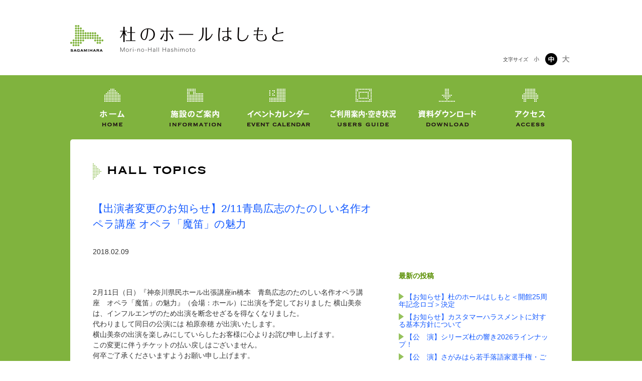

--- FILE ---
content_type: text/html; charset=UTF-8
request_url: https://hall-net.or.jp/02hashimoto/2018/02/%E3%80%90%E5%87%BA%E6%BC%94%E8%80%85%E5%A4%89%E6%9B%B4%E3%81%AE%E3%81%8A%E7%9F%A5%E3%82%89%E3%81%9B%E3%80%912-11%E9%9D%92%E5%B3%B6%E5%BA%83%E5%BF%97%E3%81%AE%E3%81%9F%E3%81%AE%E3%81%97%E3%81%84/
body_size: 24132
content:
<!DOCTYPE HTML>
<!--[if IE 6]><html class="no-js lt-ie9 lt-ie8 lt-ie7 eq-ie6" lang="ja"> <![endif]-->
<!--[if IE 7]><html class="no-js lt-ie9 lt-ie8 eq-ie7" lang="ja"> <![endif]-->
<!--[if IE 8]><html class="no-js lt-ie9 eq-ie8" lang="ja"> <![endif]-->
<!--[if gt IE 8]><!--><html class="no-js" lang="ja"> <!--<![endif]-->
<head>

	<!-- Google tag (gtag.js) -->
	<script async src="https://www.googletagmanager.com/gtag/js?id=G-829MY9TK1T"></script>
	<script>
	  window.dataLayer = window.dataLayer || [];
	  function gtag(){dataLayer.push(arguments);}
	  gtag('js', new Date());
	
	  gtag('config', 'G-829MY9TK1T');
	</script>

    <meta charset="UTF-8">
        <meta name="viewport" content="width=device-width,user-scalable=no,maximum-scale=1">
    <meta name="format-detection" content="telephone=no">
    <meta name="keywords" content="">
    <meta name="description" content="">
    <title>【出演者変更のお知らせ】2/11青島広志のたのしい名作オペラ講座 オペラ「魔笛」の魅力 | 杜のホールはしもと</title>
    <!--[if lt IE 9]><script src="http://ie7-js.googlecode.com/svn/version/2.1(beta4)/IE9.js"></script><![endif]-->
    <!--[if lt IE 9]><script src="js/html5shiv.js"></script><![endif]-->
    <!--[if lt IE 8]><script src="js/selectivizr.js"></script><![endif]-->

    <!-- slick -->
    <link href="https://hall-net.or.jp/02hashimoto/wp-content/themes/hashimoto/js/slick.css" rel="stylesheet" type="text/css">
    <link href="https://hall-net.or.jp/02hashimoto/wp-content/themes/hashimoto/js/slick-theme.css" rel="stylesheet" type="text/css">

    <link rel="shortcut icon" href="https://hall-net.or.jp/02hashimoto/wp-content/themes/hashimoto/img/favicon.ico" type="image/x-icon">
    <link rel="icon" href="https://hall-net.or.jp/02hashimoto/wp-content/themes/hashimoto/img/favicon.ico" type="image/x-icon">
    <link rel="stylesheet" href="https://hall-net.or.jp/02hashimoto/wp-content/themes/hashimoto/style.css?202601180523" type="text/css">
        
    <!-- イベントページのみogp -->
        
	<link rel='dns-prefetch' href='//s.w.org' />
		<script type="text/javascript">
			window._wpemojiSettings = {"baseUrl":"https:\/\/s.w.org\/images\/core\/emoji\/2.4\/72x72\/","ext":".png","svgUrl":"https:\/\/s.w.org\/images\/core\/emoji\/2.4\/svg\/","svgExt":".svg","source":{"concatemoji":"https:\/\/hall-net.or.jp\/02hashimoto\/wp-includes\/js\/wp-emoji-release.min.js?ver=4.9.3"}};
			!function(a,b,c){function d(a,b){var c=String.fromCharCode;l.clearRect(0,0,k.width,k.height),l.fillText(c.apply(this,a),0,0);var d=k.toDataURL();l.clearRect(0,0,k.width,k.height),l.fillText(c.apply(this,b),0,0);var e=k.toDataURL();return d===e}function e(a){var b;if(!l||!l.fillText)return!1;switch(l.textBaseline="top",l.font="600 32px Arial",a){case"flag":return!(b=d([55356,56826,55356,56819],[55356,56826,8203,55356,56819]))&&(b=d([55356,57332,56128,56423,56128,56418,56128,56421,56128,56430,56128,56423,56128,56447],[55356,57332,8203,56128,56423,8203,56128,56418,8203,56128,56421,8203,56128,56430,8203,56128,56423,8203,56128,56447]),!b);case"emoji":return b=d([55357,56692,8205,9792,65039],[55357,56692,8203,9792,65039]),!b}return!1}function f(a){var c=b.createElement("script");c.src=a,c.defer=c.type="text/javascript",b.getElementsByTagName("head")[0].appendChild(c)}var g,h,i,j,k=b.createElement("canvas"),l=k.getContext&&k.getContext("2d");for(j=Array("flag","emoji"),c.supports={everything:!0,everythingExceptFlag:!0},i=0;i<j.length;i++)c.supports[j[i]]=e(j[i]),c.supports.everything=c.supports.everything&&c.supports[j[i]],"flag"!==j[i]&&(c.supports.everythingExceptFlag=c.supports.everythingExceptFlag&&c.supports[j[i]]);c.supports.everythingExceptFlag=c.supports.everythingExceptFlag&&!c.supports.flag,c.DOMReady=!1,c.readyCallback=function(){c.DOMReady=!0},c.supports.everything||(h=function(){c.readyCallback()},b.addEventListener?(b.addEventListener("DOMContentLoaded",h,!1),a.addEventListener("load",h,!1)):(a.attachEvent("onload",h),b.attachEvent("onreadystatechange",function(){"complete"===b.readyState&&c.readyCallback()})),g=c.source||{},g.concatemoji?f(g.concatemoji):g.wpemoji&&g.twemoji&&(f(g.twemoji),f(g.wpemoji)))}(window,document,window._wpemojiSettings);
		</script>
		<style type="text/css">
img.wp-smiley,
img.emoji {
	display: inline !important;
	border: none !important;
	box-shadow: none !important;
	height: 1em !important;
	width: 1em !important;
	margin: 0 .07em !important;
	vertical-align: -0.1em !important;
	background: none !important;
	padding: 0 !important;
}
</style>
<link rel='stylesheet' id='contact-form-7-css'  href='https://hall-net.or.jp/02hashimoto/wp-content/plugins/contact-form-7/includes/css/styles.css?ver=4.2.2' type='text/css' media='all' />
<script type='text/javascript' src='https://hall-net.or.jp/02hashimoto/wp-includes/js/jquery/jquery.js?ver=1.12.4'></script>
<script type='text/javascript' src='https://hall-net.or.jp/02hashimoto/wp-includes/js/jquery/jquery-migrate.min.js?ver=1.4.1'></script>
<link rel='https://api.w.org/' href='https://hall-net.or.jp/02hashimoto/wp-json/' />
<link rel="EditURI" type="application/rsd+xml" title="RSD" href="https://hall-net.or.jp/02hashimoto/xmlrpc.php?rsd" />
<link rel="wlwmanifest" type="application/wlwmanifest+xml" href="https://hall-net.or.jp/02hashimoto/wp-includes/wlwmanifest.xml" /> 
<link rel='prev' title='《ｲﾝﾀﾋﾞｭｰ 》シリーズ杜の響きvol.38 外山啓介氏ｲﾝﾀﾋﾞｭｰ' href='https://hall-net.or.jp/02hashimoto/2017/12/%e3%80%8a%ef%bd%b2%ef%be%9d%ef%be%80%ef%be%8b%ef%be%9e%ef%bd%ad%ef%bd%b0-%e3%80%8b%e3%82%b7%e3%83%aa%e3%83%bc%e3%82%ba%e6%9d%9c%e3%81%ae%e9%9f%bf%e3%81%8dvol-38-%e5%a4%96%e5%b1%b1%e5%95%93%e4%bb%8b/' />
<link rel='next' title='【観覧者募集】THE 49th YAMANO BIG BAND JAZZ CONTEST　東日本予選' href='https://hall-net.or.jp/02hashimoto/2018/03/%e3%80%90%e8%a6%b3%e8%a6%a7%e8%80%85%e5%8b%9f%e9%9b%86%e3%80%91the-49th-yamano-big-band-jazz-contest%e3%80%80%e6%9d%b1%e6%97%a5%e6%9c%ac%e4%ba%88%e9%81%b8/' />
<meta name="generator" content="WordPress 4.9.3" />
<link rel="canonical" href="https://hall-net.or.jp/02hashimoto/2018/02/%e3%80%90%e5%87%ba%e6%bc%94%e8%80%85%e5%a4%89%e6%9b%b4%e3%81%ae%e3%81%8a%e7%9f%a5%e3%82%89%e3%81%9b%e3%80%912-11%e9%9d%92%e5%b3%b6%e5%ba%83%e5%bf%97%e3%81%ae%e3%81%9f%e3%81%ae%e3%81%97%e3%81%84/" />
<link rel='shortlink' href='https://hall-net.or.jp/02hashimoto/?p=4606' />
<link rel="alternate" type="application/json+oembed" href="https://hall-net.or.jp/02hashimoto/wp-json/oembed/1.0/embed?url=https%3A%2F%2Fhall-net.or.jp%2F02hashimoto%2F2018%2F02%2F%25e3%2580%2590%25e5%2587%25ba%25e6%25bc%2594%25e8%2580%2585%25e5%25a4%2589%25e6%259b%25b4%25e3%2581%25ae%25e3%2581%258a%25e7%259f%25a5%25e3%2582%2589%25e3%2581%259b%25e3%2580%25912-11%25e9%259d%2592%25e5%25b3%25b6%25e5%25ba%2583%25e5%25bf%2597%25e3%2581%25ae%25e3%2581%259f%25e3%2581%25ae%25e3%2581%2597%25e3%2581%2584%2F" />
<link rel="alternate" type="text/xml+oembed" href="https://hall-net.or.jp/02hashimoto/wp-json/oembed/1.0/embed?url=https%3A%2F%2Fhall-net.or.jp%2F02hashimoto%2F2018%2F02%2F%25e3%2580%2590%25e5%2587%25ba%25e6%25bc%2594%25e8%2580%2585%25e5%25a4%2589%25e6%259b%25b4%25e3%2581%25ae%25e3%2581%258a%25e7%259f%25a5%25e3%2582%2589%25e3%2581%259b%25e3%2580%25912-11%25e9%259d%2592%25e5%25b3%25b6%25e5%25ba%2583%25e5%25bf%2597%25e3%2581%25ae%25e3%2581%259f%25e3%2581%25ae%25e3%2581%2597%25e3%2581%2584%2F&#038;format=xml" />

<!-- 文化財団サイト全体GA -->
<script>
  (function(i,s,o,g,r,a,m){i['GoogleAnalyticsObject']=r;i[r]=i[r]||function(){
  (i[r].q=i[r].q||[]).push(arguments)},i[r].l=1*new Date();a=s.createElement(o),
  m=s.getElementsByTagName(o)[0];a.async=1;a.src=g;m.parentNode.insertBefore(a,m)
  })(window,document,'script','//www.google-analytics.com/analytics.js','ga');

  ga('create', 'UA-60892240-1', 'auto');
  ga('send', 'pageview');

</script>
<!-- 文化財団サイト全体GA end -->

<!-- 杜のホールはしもとページのみGA -->
<!-- 杜のホールはしもとページのみGA end -->


</head>

<body>
    <!-- .wrap -->

    <div class="wrap">

        <header id="top">
            <div id="headerContent">
            <h1 id="logo"><a href="https://hall-net.or.jp/02hashimoto/"><img src="https://hall-net.or.jp/02hashimoto/wp-content/themes/hashimoto/img/common/logo.png" alt="杜のホールはしもと" width="453" height="55"></a></h1>
            
            <dl id="fontSize">
            	<dt>文字サイズ</dt>
            	<dd>
            	    <ul>
            	    	<li id="small">小</li>
            	    	<li id="middle">中</li>
            	    	<li id="large">大</li>
            	    </ul>
            	</dd>
            </dl><!-- fontsize -->
        </div><!-- headerContent -->
        </header>



            <nav>
                <ul>
                    <li><a href="https://hall-net.or.jp/02hashimoto/"><span>ホーム</span></a></li>
                	<li><a href="/02hashimoto/info/"><span>施設のご案内</span></a></li>
            		<li><a href="/02hashimoto/events/event/on/2026/01"><span>イベントカレンダー</span></a>                	<li><a href="/02hashimoto/guide/"><span>ご利用案内</span></a>
                	<li><a href="/02hashimoto/download/"><span>資料ダウンロード</span></a>
                	<li><a href="/02hashimoto/access/"><span>アクセス</span></a>
                </ul>
            </nav>

<div id="fb-root"></div>
<script async defer crossorigin="anonymous" src="https://connect.facebook.net/ja_JP/sdk.js#xfbml=1&version=v3.2"></script>
            <article class="subpage" id="halltopics">

            <section>
                <div class="inner">
                    <h1 class="arrow"><img src="https://hall-net.or.jp/02hashimoto/wp-content/themes/hashimoto/img/top/hall_topics.png" alt="hall topics" width="195" height="16"></h1>
                                         <div class="entry" id="post-4606" class="post-4606 post type-post status-publish format-standard hentry category-news">

                    <div class="content">

                        <h2><a href="https://hall-net.or.jp/02hashimoto/2018/02/%e3%80%90%e5%87%ba%e6%bc%94%e8%80%85%e5%a4%89%e6%9b%b4%e3%81%ae%e3%81%8a%e7%9f%a5%e3%82%89%e3%81%9b%e3%80%912-11%e9%9d%92%e5%b3%b6%e5%ba%83%e5%bf%97%e3%81%ae%e3%81%9f%e3%81%ae%e3%81%97%e3%81%84/">【出演者変更のお知らせ】2/11青島広志のたのしい名作オペラ講座 オペラ「魔笛」の魅力</a></h2>
                        <p class="data">2018.02.09</p>
                        <div id="mainContent">
                            <p>2月11日（日）『神奈川県民ホール出張講座in橋本　青島広志のたのしい名作オペラ講座　オペラ「魔笛」の魅力』（会場：ホール）に出演を予定しておりました 横山美奈 は、インフルエンザのため出演を断念せざるを得なくなりました。<br />
代わりまして同日の公演には 柏原奈穂 が出演いたします。<br />
横山美奈の出演を楽しみにしていらしたお客様に心よりお詫び申し上げます。<br />
この変更に伴うチケットの払い戻しはございません。<br />
何卒ご了承くださいますようお願い申し上げます。</p>
<p>詳細は神奈川県民ホールホームページをご覧ください。</p>
<p><a href="http://www.kanagawa-kenminhall.com/info_detail?id=1106">http://www.kanagawa-kenminhall.com/info_detail?id=1106</a></p>
				                               <div class="sns_btn sns_topics">
                                <div class="fb-share-button" data-href="https://hall-net.or.jp/02hashimoto/2018/02/%e3%80%90%e5%87%ba%e6%bc%94%e8%80%85%e5%a4%89%e6%9b%b4%e3%81%ae%e3%81%8a%e7%9f%a5%e3%82%89%e3%81%9b%e3%80%912-11%e9%9d%92%e5%b3%b6%e5%ba%83%e5%bf%97%e3%81%ae%e3%81%9f%e3%81%ae%e3%81%97%e3%81%84/" data-layout="button_count" data-size="small"><a target="_blank" href="https://www.facebook.com/sharer/sharer.php?u=https%3A%2F%2Fhall-net.or.jp%2F02hashimoto%2F2018%2F02%2F%25e3%2580%2590%25e5%2587%25ba%25e6%25bc%2594%25e8%2580%2585%25e5%25a4%2589%25e6%259b%25b4%25e3%2581%25ae%25e3%2581%258a%25e7%259f%25a5%25e3%2582%2589%25e3%2581%259b%25e3%2580%25912-11%25e9%259d%2592%25e5%25b3%25b6%25e5%25ba%2583%25e5%25bf%2597%25e3%2581%25ae%25e3%2581%259f%25e3%2581%25ae%25e3%2581%2597%25e3%2581%2584%2F&amp;src=sdkpreparse" class="fb-xfbml-parse-ignore">シェア</a></div>
                                <div>
                                    <a href="https://twitter.com/share?ref_src=twsrc%5Etfw" class="twitter-share-button" data-lang="ja" data-show-count="false">Tweet</a><script async src="https://platform.twitter.com/widgets.js" charset="utf-8"></script>
                                </div>
                                <div>
                                    <div class="line-it-button" data-lang="ja" data-type="share-a" data-ver="2" data-url="https://hall-net.or.jp/02hashimoto/2018/02/%e3%80%90%e5%87%ba%e6%bc%94%e8%80%85%e5%a4%89%e6%9b%b4%e3%81%ae%e3%81%8a%e7%9f%a5%e3%82%89%e3%81%9b%e3%80%912-11%e9%9d%92%e5%b3%b6%e5%ba%83%e5%bf%97%e3%81%ae%e3%81%9f%e3%81%ae%e3%81%97%e3%81%84/" style="display: none;"></div>
                                    <script src="https://d.line-scdn.net/r/web/social-plugin/js/thirdparty/loader.min.js" async="async" defer="defer"></script>
                                </div>
                            </div>
                        </div>
                    </div><!-- content -->
                    <aside>
                        <dl>
                        	<dt>最新の投稿</dt>
                        	<dd>
                        	    <ul>
		                        										<li><a href="https://hall-net.or.jp/02hashimoto/2026/01/25thlogo/" class="arrow2">【お知らせ】杜のホールはしもと＜開館25周年記念ロゴ＞決定</a></li>
																		<li><a href="https://hall-net.or.jp/02hashimoto/2026/01/%e3%82%ab%e3%82%b9%e3%82%bf%e3%83%9e%e3%83%bc%e3%83%8f%e3%83%a9%e3%82%b9%e3%83%a1%e3%83%b3%e3%83%88%e3%81%ab%e5%af%be%e3%81%99%e3%82%8b%e5%9f%ba%e6%9c%ac%e6%96%b9%e9%87%9d%e3%81%ab%e3%81%a4%e3%81%84/" class="arrow2">【お知らせ】カスタマーハラスメントに対する基本方針について</a></li>
																		<li><a href="https://hall-net.or.jp/02hashimoto/2025/12/morinohibiki2026/" class="arrow2">【公　演】シリーズ杜の響き2026ラインナップ！</a></li>
																		<li><a href="https://hall-net.or.jp/02hashimoto/2025/10/%e3%80%90%e5%85%ac%e3%80%80%e6%bc%94%e3%80%91%e3%81%95%e3%81%8c%e3%81%bf%e3%81%af%e3%82%89%e8%8b%a5%e6%89%8b%e8%90%bd%e8%aa%9e%e5%ae%b6%e9%81%b8%e6%89%8b%e6%a8%a9%e3%83%bb%e3%81%94%e5%af%84%e9%99%84-3/" class="arrow2">【公　演】さがみはら若手落語家選手権・ご寄附のお願い</a></li>
																		<li><a href="https://hall-net.or.jp/02hashimoto/2025/09/mori-namingrights/" class="arrow2">【お知らせ】杜のホールはしもとネーミングライツについて</a></li>
									                        	    </ul>

                        	</dd>
                        	<dt>Category</dt>
                        	<dd>
                        	    <ul>
                            	<li>
                            	<a href="/02hashimoto/category/hall-info" class="arrow2">ホール情報</a>
                            	    <ul>
	                                                                	    </ul>
                            	</li>
<!--                            	<li><a href="/02hashimoto/category/staff-blog" class="arrow2">スタッフのつぶやき</a>
                            	    <ul>
	                                    									</ul>
                            	</li>-->
                            	<li><a href="/02hashimoto/category/news" class="arrow2">お知らせ</a>
                            		<ul>
	                                    			                            <li><a href="https://hall-net.or.jp/02hashimoto/2026/01/25thlogo/" title="【お知らせ】杜のホールはしもと＜開館25周年記念ロゴ＞決定">【お知らせ】杜のホールはしもと＜開館25周年記念ロゴ＞決定</a></li>
			                            			                            <li><a href="https://hall-net.or.jp/02hashimoto/2026/01/%e3%82%ab%e3%82%b9%e3%82%bf%e3%83%9e%e3%83%bc%e3%83%8f%e3%83%a9%e3%82%b9%e3%83%a1%e3%83%b3%e3%83%88%e3%81%ab%e5%af%be%e3%81%99%e3%82%8b%e5%9f%ba%e6%9c%ac%e6%96%b9%e9%87%9d%e3%81%ab%e3%81%a4%e3%81%84/" title="【お知らせ】カスタマーハラスメントに対する基本方針について">【お知らせ】カスタマーハラスメントに対する基本方針について</a></li>
			                            			                            <li><a href="https://hall-net.or.jp/02hashimoto/2025/12/morinohibiki2026/" title="【公　演】シリーズ杜の響き2026ラインナップ！">【公　演】シリーズ杜の響き2026ラインナップ！</a></li>
			                            			                            <li><a href="https://hall-net.or.jp/02hashimoto/2025/10/%e3%80%90%e5%85%ac%e3%80%80%e6%bc%94%e3%80%91%e3%81%95%e3%81%8c%e3%81%bf%e3%81%af%e3%82%89%e8%8b%a5%e6%89%8b%e8%90%bd%e8%aa%9e%e5%ae%b6%e9%81%b8%e6%89%8b%e6%a8%a9%e3%83%bb%e3%81%94%e5%af%84%e9%99%84-3/" title="【公　演】さがみはら若手落語家選手権・ご寄附のお願い">【公　演】さがみはら若手落語家選手権・ご寄附のお願い</a></li>
			                            	                            	</ul>
                            	</li>
                                </ul>
                        	</dd>
                        </dl>




                    </aside>



                    </div><!-- entry -->

                    <div id="return"><a href="#top" id="return-page-top"><img src="https://hall-net.or.jp/02hashimoto/wp-content/themes/hashimoto/img/common/return.png"></a></div>

                </div>
            </section>

        </article>


        <footer>
            <div id="links">
                <ul>
                    <li><a href="/02hashimoto/info/">施設のご案内</a>｜</li>
            		<li><a href="/02hashimoto/events/event/on/2026/01">イベントカレンダー</a>｜</li>                    <li><a href="/02hashimoto/guide/">ご利用案内</a>｜</li>
                    <li><a href="/02hashimoto/download/">資料ダウンロード</a>｜</li>
                    <li><a href="/02hashimoto/contact/">お問い合わせ</a>｜</li>
                    <li><a href="/02hashimoto/access/">アクセス</a></li>
                </ul>

                <ul style="margin-left: 118px">
                    <li><a href="http://hall-net.or.jp/02hashimoto/wp-content/uploads/pdf/questionnaire/02_questionnaire.pdf" target="_blank">アンケート集計結果</a>｜</li>
                    <li><a href="/02hashimoto/notice/">注意とお願い</a>｜</li>
                    <li><a href="/privacy/" target="_blank">個人情報保護方針</a>｜</li>
                    <li><a href="/smp/" target="_blank">ソーシャルメディアポリシー</a>｜</li>
                    <li><a href="/" target="_blank">相模原市民文化財団</a>｜</li>
                    <li><a href="/02hashimoto/sitemap/">サイトマップ</a></li>
                </ul>
            </div><!-- links -->
            <p>Copyright &copy; 2015 Sagamihara Culture Foundation. All rights reserved.</p>
        </footer>

    </div><!-- wrap -->




    <script src="//ajax.googleapis.com/ajax/libs/jquery/1.10.2/jquery.min.js" type="text/javascript"></script>

    <script src="https://hall-net.or.jp/02hashimoto/wp-content/themes/hashimoto/js/common.js" type="text/javascript"></script>
    <script src="https://hall-net.or.jp/02hashimoto/wp-content/themes/hashimoto/js/jquery.cookie.js" type="text/javascript"></script>
    <script src="https://hall-net.or.jp/02hashimoto/wp-content/themes/hashimoto/js/jquery.textresizer.min.js" type="text/javascript"></script>
    <script src="https://hall-net.or.jp/02hashimoto/wp-content/themes/hashimoto/js/responsiveslides.min.js" type="text/javascript"></script>

    <script type="text/javascript">
    //<![CDATA[
    // You can also use "$(window).load(function() {"
    $(function () {

      $("#slider1").responsiveSlides({
        auto: true,
        pager: true,
        nav: false,
        speed: 3000,
        timeout: 7000,
        namespace: "callbacks",
        before: function () {
          $('.events').append("<li>before event fired.<\/li>");
        },
        after: function () {
          $('.events').append("<li>after event fired.<\/li>");
        }
      });

    $( "#fontSize li" ).textresizer({
        target: "body",                       // 対象要素
        type: "fontSize",                        // サイズ指定方法
        sizes: [ "12px", "14px", "17px"],// フォントサイズ
        selectedIndex: 1                         // 初期表示
    });

	// $("#return-page-top").click(
	// 	function(){
	// 		//[id:return-page-top]をクリックしたら起こる処理
	// 		$("html,body").animate({scrollTop:0},"slow");
	// 	}
	// );
    });
    //]]>
    </script><!-- end -->




    <!-- slick -->
    <!-- <script src="https://code.jquery.com/jquery-2.2.0.min.js" type="text/javascript"></script> -->
    <script src="https://hall-net.or.jp/02hashimoto/wp-content/themes/hashimoto/js/slick.min.js" type="text/javascript"></script>
    <script>
        
        var slideNums = 1; 
        if ($(window).width() <= 480) {
            slideNums = 1;
        } else if ($(window).width() <= 1024) {
            slideNums = 2;
        }

        $('.slick-slider').slick({
            slidesToShow: slideNums,
            slidesToScroll: 1,
            autoplay: true,
            autoplaySpeed: 3000,
            dots:true,
            arrows:true,
        });

        $(function() {
            $('.slick-slider').mouseover(function(e) {
                $('.slick-arrow').addClass("show");
            })
            $('.slick-slider').mouseout(function(e) {
                $('.slick-arrow').removeClass("show");
            })
        });

        $(function() {
            var headerHight = 150; //headerの高さ
            $('a[href^="#"]').click(function(){
                var speed = 500;
                var href= $(this).attr("href");
                var target = $(href == "#" || href == "" ? 'html' : href);
                var position = target.offset().top - headerHight;
                $("html, body").animate({scrollTop:position}, speed, "swing");
                return false;
            });
        });

    </script>


<script type='text/javascript' src='https://hall-net.or.jp/02hashimoto/wp-content/plugins/contact-form-7/includes/js/jquery.form.min.js?ver=3.51.0-2014.06.20'></script>
<script type='text/javascript'>
/* <![CDATA[ */
var _wpcf7 = {"loaderUrl":"https:\/\/hall-net.or.jp\/02hashimoto\/wp-content\/plugins\/contact-form-7\/images\/ajax-loader.gif","sending":"\u9001\u4fe1\u4e2d ..."};
/* ]]> */
</script>
<script type='text/javascript' src='https://hall-net.or.jp/02hashimoto/wp-content/plugins/contact-form-7/includes/js/scripts.js?ver=4.2.2'></script>
<script type='text/javascript' src='https://hall-net.or.jp/02hashimoto/wp-includes/js/wp-embed.min.js?ver=4.9.3'></script>


</body>
</html>

--- FILE ---
content_type: text/css
request_url: https://hall-net.or.jp/02hashimoto/wp-content/themes/hashimoto/style.css?202601180523
body_size: 45623
content:
@charset "UTF-8";
/*
Theme Name: hashimoto
Theme URI: http://hall-net.or.jp
Description:
Version: 1.0
Author: Chokumo
Author URI: http://hall-net.or.jp
*/
@import url(css/eventorganiser-admin-3.8+.css);
/* @import "css/eventorganiser-admin-style-rtl.css"; */
@import url(css/eventorganiser-admin-style.css);
/* @import "css/eventorganiser-jquery-ui-rtl.css"; */
@import url(css/eventorganiser-jquery-ui.css);
/* @import "css/eventorganiser-front-end-rtl.css"; */
@import url(css/eventorganiser-front-end.css);
@import url(css/fullcalendar.css);
/*
RESET
*****************************************************/
body, div, dl, dt, dd, ul, ol, li, h1, h2, h3, h4, h5, h6, pre, form, fieldset, input, textarea, p, blockquote, th, td {
  margin: 0;
  padding: 0;
}

h1, h2, h3, h4, h5, h6, th, dt {
  font-weight: normal;
}

address, caption, cite, code, dfn, em, strong, th, var {
  font-style: normal;
}

table {
  border-collapse: collapse;
  border-spacing: 0;
}

caption, th {
  text-align: left;
}

q:before, q:after {
  content: "";
}

sns object,
embed {
  vertical-align: top;
}

hr, legend {
  display: none;
}

h1, h2, h3, h4, h5, h6 {
  font-size: 100%;
}

img, abbr, acronym, fieldset {
  border: 0;
}

ol, ul {
  list-style-type: none;
}

.clearfix:after {
  content: "";
  display: block;
  clear: both;
}

/*--- default */
body {
  color: #333333;
  font-family: "ヒラギノ角ゴ Pro W6", "メイリオ", Meiryo, verdana, "Hiragino Kaku Gothic Pro", Osaka, "ＭＳ Ｐゴシック", "MS PGothic", Sans-Serif;
  line-height: 1.5;
  min-width: 1100px;
  font-size: 14px;
}

img {
  vertical-align: top;
}

/*--- common */
.left {
  float: left;
  display: inline;
}

.right {
  float: right;
  display: inline;
}

.ta_left {
  text-align: left;
}

.ta_right {
  text-align: right;
}

.ta_center {
  text-align: center !important;
}

.center {
  margin: 0 auto;
}

.block {
  display: block;
}

.inline {
  display: inline;
}

.noborder {
  border: none !important;
}

.nopadding {
  padding: 0 !important;
}

.nomargin {
  margin: 0 !important;
}

.nobg {
  background: none !important;
}

.bottom5 {
  margin-bottom: 5px !important;
}

.bottom10 {
  margin-bottom: 10px !important;
}

.bottom20 {
  margin-bottom: 20px !important;
}

.bottom30 {
  margin-bottom: 30px !important;
}

.bottom40 {
  margin-bottom: 40px !important;
}

.bottom50 {
  margin-bottom: 50px !important;
}

.bottom60 {
  margin-bottom: 60px !important;
}

.bottom70 {
  margin-bottom: 70px !important;
}

.bottom80 {
  margin-bottom: 80px !important;
}

.top5 {
  margin-top: 5px;
}

.top10 {
  margin-top: 10px;
}

.top20 {
  margin-top: 20px;
}

.top30 {
  margin-top: 30px;
}

.top40 {
  margin-top: 40px;
}

.top80 {
  margin-top: 80px;
}

.large {
  font-size: 110% !important;
}

.bold {
  font-weight: 700;
}

strong {
  display: block;
}

a {
  outline: none;
  color: #145aff;
  text-decoration: none;
  -webkit-transition: all 0.5s ease;
  -moz-transition: all 0.5s ease;
  -o-transition: all 0.5s ease;
  -webkit-backface-visibility: hidden;
}

a:hover {
  color: #009aff !important;
}

a img {
  -webkit-transition: all 0.5s ease;
  -moz-transition: all 0.5s ease;
  -o-transition: all 0.5s ease;
  backface-visibility: hidden;
}

a:hover img {
  opacity: 0.8;
  filter: alpha(opacity=80);
  /* ie lt 8 */
  -ms-filter: alpha(opacity=80);
  /* ie 8 */
  -moz-opacity: 0.8;
  /* FF lt 1.5, Netscape */
  -khtml-opacity: 0.8;
  /* Safari 1.x */
}

.clear {
  clear: both;
}

.wrap {
  background: #80b33e;
  width: 100%;
}

header {
  background: #fff;
  width: 100%;
}

header #headerContent {
  width: 1000px;
  height: 150px;
  margin: 0 auto;
  position: relative;
  overflow: hidden;
}

header #headerContent #logo {
  float: left;
  padding-top: 50px;
}

header #headerContent #ticket {
  position: absolute;
  right: 0;
  top: 20px;
}

header #headerContent #fontSize {
  position: absolute;
  right: 0;
  bottom: 20px;
}

header #headerContent #fontSize dt {
  float: left;
  font-size: 10px;
  padding-top: 5px;
}

header #headerContent #fontSize dd {
  float: right;
}

header #headerContent #fontSize dd li {
  float: left;
  width: 24px;
  height: 24px;
  text-indent: 100%;
  overflow: hidden;
  white-space: nowrap;
  cursor: pointer;
  margin-left: 5px;
}

header #headerContent #fontSize dd li#small {
  background: url(img/common/font_s_off.png) no-repeat center center;
}

header #headerContent #fontSize dd li#small.textresizer-active {
  background-image: url(img/common/font_s_on.png);
}

header #headerContent #fontSize dd li#middle {
  background: url(img/common/font_m_off.png) no-repeat center center;
}

header #headerContent #fontSize dd li#middle.textresizer-active {
  background-image: url(img/common/font_m_on.png);
}

header #headerContent #fontSize dd li#large {
  background: url(img/common/font_l_off.png) no-repeat center center;
}

header #headerContent #fontSize dd li#large.textresizer-active {
  background-image: url(img/common/font_l_on.png);
}

nav {
  width: 1000px;
  height: 128px;
  margin: 0 auto;
}

nav li {
  float: left;
  width: 166px;
  height: 128px;
  position: relative;
}

nav li a {
  display: block;
  width: 100%;
  height: 100%;
  background-color: #5a8f03;
  background-position: center center;
  background-repeat: no-repeat;
}

nav li a span {
  position: absolute;
  display: block;
  width: 100%;
  height: 128px;
  text-indent: 100%;
  overflow: hidden;
  white-space: nowrap;
  background-position: center center;
  background-repeat: no-repeat;
  background-color: #80b33e;
  -webkit-transition: all 0.5s ease;
  -moz-transition: all 0.5s ease;
  -o-transition: all 0.5s ease;
  backface-visibility: hidden;
}

nav li a:hover span {
  opacity: 0;
}

nav li:nth-child(1) a {
  background-image: url(img/common/navi01.png);
}

nav li:nth-child(1) a span {
  background-image: url(img/common/navi01.png);
}

nav li:nth-child(2) a {
  background-image: url(img/common/navi02.png);
}

nav li:nth-child(2) a span {
  background-image: url(img/common/navi02.png);
}

nav li:nth-child(3) a {
  background-image: url(img/common/navi03.png);
}

nav li:nth-child(3) a span {
  background-image: url(img/common/navi03.png);
}

nav li:nth-child(4) a {
  background-image: url(img/common/navi04.png);
}

nav li:nth-child(4) a span {
  background-image: url(img/common/navi04.png);
}

nav li:nth-child(5) a {
  background-image: url(img/common/navi05.png);
}

nav li:nth-child(5) a span {
  background-image: url(img/common/navi05.png);
}

nav li:nth-child(6) a {
  background-image: url(img/common/navi06.png);
}

nav li:nth-child(6) a span {
  background-image: url(img/common/navi06.png);
}

nav li:nth-child(3), nav li:nth-child(4) {
  width: 168px;
}

nav li a#current span {
  opacity: 0;
}

article > section {
  width: 1000px;
  overflow: hidden;
  margin: 20px auto 20px;
}

article > section:first-child {
  margin-top: 0;
}

article section .inner {
  background: #fff;
  border-radius: 5px;
  width: auto;
  overflow: hidden;
}

section#silideBox {
  width: 1100px;
  height: 400px;
  overflow: hidden;
  margin: 0 auto 20px;
  background: #000;
  position: relative;
}

.callbacks_tabs {
  position: absolute;
  right: 10px;
  bottom: 10px;
  z-index: 999;
}

.callbacks_tabs li {
  float: left;
  padding-right: 4px;
}

.callbacks_tabs li a {
  display: block;
  text-indent: 100px;
  width: 7px;
  height: 7px;
  overflow: hidden;
  background: url(img/top/slide_off.png) no-repeat center center;
}

.callbacks_tabs li.callbacks_here a {
  background: url(img/top/slide_on.png) no-repeat center center;
}

.top_flex {
  display: flex;
}

.top_flex .main_content {
  width: 700px;
  margin-right: 20px;
}

section#topevents li {
  float: left;
  margin-right: 20px;
}

section#topevents li:last-child {
  margin-right: 0;
}

.topinfo .inner {
  padding: 26px 40px 40px 40px;
  width: 700px;
  box-sizing: border-box;
  margin-bottom: 20px;
}

.inner .arrow {
  padding: 8px 0 8px 30px;
  background: url(img/common/icon01.png) no-repeat left center;
}

.topinfo .flex {
  display: flex;
  align-items: center;
}

.topinfo .today_data {
  font-size: 20px;
  color: #8cb050;
}

.topinfo h2 {
  font-size: 22px;
  margin-right: 10px;
}

.topinfo ul {
  margin-top: 30px;
}

.topinfo ul li {
  padding-bottom: 30px;
  width: 100%;
  overflow: hidden;
}

.topinfo ul li p {
  font-size: 130%;
}

.topinfo ul li a {
  color: #000;
}

.topinfo ul li a:hover {
  color: #8cb050 !important;
}

.topinfo ul li span {
  display: block;
  font-size: 110%;
  color: #646464;
}

.topinfo ul li:last-child {
  padding-bottom: 0;
}

.topinfo .btn {
  margin: 50px auto 0 auto;
  text-align: center;
}

.topinfo .btn a:after {
  content: "";
  display: block;
  width: 7px;
  height: 7px;
  border-top: solid 1px #000;
  border-right: solid 1px #000;
  transform: rotate(45deg);
  position: absolute;
  top: 0;
  bottom: 0;
  margin: auto;
  right: 0;
  margin-right: 20px;
}

.topinfo .tolist {
  font-size: 120%;
  display: inline-block;
  border-radius: 40px;
  border: 1px solid #000;
  padding: 10px 100px;
  color: #000;
  position: relative;
}

.topinfo .btn a:hover:after {
  content: "";
  display: block;
  width: 7px;
  height: 7px;
  border-top: solid 1px #8cb050;
  border-right: solid 1px #8cb050;
  transform: rotate(45deg);
  position: absolute;
  top: 0;
  bottom: 0;
  margin: auto;
  right: 0;
  margin-right: 20px;
}

.topinfo .tolist:hover {
  font-size: 120%;
  display: inline-block;
  border-radius: 40px;
  border: 1px solid #8cb050;
  padding: 10px 100px;
  color: #8cb050 !important;
  position: relative;
}

.sectionBox {
  width: 280px;
  overflow: hidden;
}

.sectionBox .left_sections {
  float: left;
  width: 280px;
}

.sectionBox .left_sections section {
  margin-bottom: 20px;
}

.sectionBox .left_sections section.text .inner a {
  display: block;
  text-align: center;
  line-height: 1;
  padding: 18px;
}

.sectionBox #calendar {
  float: right;
  width: 700px;
}

.sectionBox #calendar .inner {
  /*height: 520px;*/
  min-height: 200px;
}

.inner .sq {
  margin: 20px 0 0 20px;
  padding-left: 24px;
  background: url(img/common/icon02.png) no-repeat left 4px;
}

#calendar .inner .hall_aki {
  padding: 0 20px 20px 0;
  text-align: right;
}

#twitter .entry, #calendar .entry {
  padding: 20px;
  text-align: center;
}

#ticket .inner {
  background: #e3e3e2;
  text-align: center;
  padding: 20px;
}

#ticket .inner em {
  display: block;
  padding-bottom: 20px;
}

#ticket .inner li {
  padding-bottom: 14px;
}

#ticket .inner li:last-child {
  padding-bottom: 0;
}

#ticket .inner li a {
  display: block;
  width: 100%;
  line-height: 40px;
  background: #ffffff;
  border-radius: 6px;
  overflow: hidden;
}

#ticket .inner li a img {
  vertical-align: middle;
}

#otherhall ul {
  display: flex;
  flex-wrap: wrap;
  width: auto;
  overflow: hidden;
  padding: 30px 0;
}

#otherhall li {
  width: 40%;
  margin: 10px 0 10px 50px;
}

#otherhall li a {
  display: inline-block;
  padding-left: 20px;
  height: 15px;
  background: url(img/common/icon03.png) no-repeat left top;
  padding-top: 5px;
  line-height: 1;
}

.move a {
  padding: 20px;
  box-sizing: border-box;
  width: 100%;
  height: 100%;
  display: block;
}

.move p {
  text-align: center;
  margin-bottom: 10px;
}

.move img {
  display: block;
  margin: 0 auto;
}

footer {
  width: 1000px;
  margin: 0 auto;
  overflow: hidden;
}

footer #links {
  float: right;
  font-size: 0.95em;
}

footer #links ul {
  width: auto;
  overflow: hidden;
  padding-bottom: 10px;
}

footer #links li {
  float: left;
  color: white;
}

footer #links li a {
  color: white;
  margin: 0 10px;
}

footer #links li:last-child a {
  margin-right: 0;
}

footer #links li a:hover {
  color: #f3ff74 !important;
}

footer p {
  clear: right;
  text-align: right;
  font-size: 8px;
  color: white;
  padding: 70px 0;
}

/*
subpage
*****************************************************/
.subpage .inner {
  padding: 45px;
}

.subpage .inner h1 {
  margin-bottom: 40px;
}

#monthBox {
  background: #cccccc;
  height: 50px;
  width: 100%;
  overflow: hidden;
  text-align: center;
  position: relative;
  margin-bottom: 30px;
}

#monthBox dt {
  padding-top: 8px;
}

#monthBox dd.left {
  position: absolute;
  left: 10px;
  top: 15px;
}

#monthBox dd.right {
  position: absolute;
  right: 10px;
  top: 15px;
}

#eventList li {
  background: #e6e6e6;
  margin-bottom: 10px;
  position: relative;
  padding: 5px 20px;
  width: 100%;
  box-sizing: border-box;
  overflow: hidden;
  color: #231815;
  border-radius: 8px;
}

#eventList li:last-child {
  margin-bottom: 0;
}

#eventList li dt {
  font-size: 1.6em;
  font-weight: bold;
  position: absolute;
  left: 23px;
  top: 50%;
  margin-top: -0.8em;
}

#eventList li dd.tumb {
  float: left;
  margin-left: 95px;
}

#eventList li dd.text {
  float: left;
  margin-left: 20px;
  width: 570px;
}

#eventList li dd.text h3 {
  font-size: 1.25em;
  font-weight: bold;
  padding-top: 5px;
}

#eventList li dd.text p {
  line-height: 1.4;
}

#eventList li dd.text div {
  width: 100%;
  overflow: hidden;
  padding-top: 1em;
}

#eventList li dd.text div img {
  float: left;
  padding-right: 5px;
}

#eventList li dd.text div p {
  float: left;
  line-height: 20px;
  padding-right: 2em;
}

#eventList li .place {
  position: absolute;
  right: 20px;
  top: 50%;
  margin-top: -10px;
}

#eventList li a {
  position: absolute;
  display: block;
  width: 100%;
  height: 100%;
  left: 0;
  top: 0;
  text-indent: 200%;
  white-space: nowrap;
  overflow: hidden;
}

#eventList li a:hover {
  background: rgba(255, 255, 255, 0.3);
}

#eventList li.sponsor {
  background: #ffe68c;
}

/*
event_detail.html
*****************************************************/
#title {
  /*width: 620px;*/
  width: 900px;
  margin: 50px auto 0;
  padding-bottom: 50px;
}

#title p#event_head {
  font-size: 1.14em;
  padding-left: 24px;
}

#title h1 {
  font-size: 1.6em;
  background: rgba(0, 0, 0, 0) url("img/common/icon02.png") no-repeat scroll left 8px;
  padding-left: 24px;
  border-bottom: 1px solid #cccccc;
}

#eventImg {
  text-align: center;
  padding-bottom: 50px;
}

#eventImg ul {
  width: 730px;
  margin: 30px auto 0;
  overflow: hidden;
}

#eventImg ul li {
  float: left;
  padding-right: 50px;
}

#eventImg ul li:last-child {
  padding-right: 0;
}

#profile {
  width: 900px;
  margin: 0 auto;
}

#profile .sq {
  margin: 0 !important;
}

#profileBox {
  border-top: #cccccc solid 1px;
  border-bottom: #cccccc solid 1px;
  padding: 15px 0 15px 35px;
  margin-top: 5px;
  width: auto;
  overflow: hidden;
}

#profileBox img {
  float: left;
}

#profileBox p {
  float: right;
  width: 690px;
  font-size: 0.92em;
}

#DetailText {
  width: 620px;
  margin: 50px auto 0;
  padding-bottom: 50px;
}

#DetailText p#event_head {
  font-size: 1.14em;
}

#DetailText h1 {
  font-size: 1.6em;
}

.eventTable table {
  width: 100%;
}

.eventTable table th {
  color: #808080;
  font-size: 1.1em;
  text-align: left;
  vertical-align: top;
  padding: 7px 0;
  width: 20%;
  border-bottom: #cccccc solid 1px;
}

.eventTable table th.small {
  font-size: 1em;
  width: 25%;
}

.eventTable table td {
  color: #231815;
  text-align: left;
  vertical-align: middle;
  padding: 7px 0;
  width: 110px;
  border-bottom: #cccccc solid 1px;
}

.eventTable table td li {
  width: 100%;
  overflow: hidden;
  padding-bottom: 10px;
}

.eventTable table td img, .eventTable table td strong {
  float: left;
}

.eventTable table td img {
  margin-right: 1em;
}

.eventTable table td strong {
  padding-left: 5px;
  line-height: 20px;
}

.eventTable table td p {
  float: left;
  line-height: 20px;
  padding: 0 10px 0 5px;
}

.eventTable table td ul li p {
  float: none;
  margin-left: 150px;
  padding-right: 0;
}

.eventTable table td ul li p a {
  white-space: nowrap;
}

.eventTable table td ul li#other {
  border-top: #cccccc solid 1px;
  padding: 7px 0 0;
}

.eventTable table td ul li#other span {
  float: left;
}

.eventTable table td ul li#other img {
  padding-right: 5px;
}

.sns_btn {
  margin-top: 30px;
  display: flex;
  justify-content: center;
}

.sns_btn > div {
  margin: 0 2px;
}

.sns_btn.sns_topics {
  justify-content: flex-start;
  margin: 0 0 2px 0;
}

.sns_btn.sns_top {
  margin-top: 0px;
  display: flex;
  justify-content: flex-end;
}

/*
info.html
*****************************************************/
#info .entry {
  padding: 20px;
}

#outline {
  width: auto;
  overflow: hidden;
  margin-bottom: 80px;
}

#outline #appearance {
  float: left;
  width: 280px;
  height: 200px;
  padding: 11px;
  background: url(img/info/img_bg.png) no-repeat 0 0;
}

#outline p {
  float: left;
  width: 490px;
  padding: 45px 0 0 60px;
  font-size: 1.08em;
}

#equipment {
  width: 730px;
  background: #efede8;
  margin: 0 auto 60px;
  padding: 55px 55px 5px;
  border-radius: 6px;
}

#equipment ul {
  width: auto;
  overflow: hidden;
}

#equipment li {
  width: 340px;
  position: relative;
  margin-bottom: 50px;
}

#equipment li.narrow {
  width: 228px;
  float: left;
  margin-right: 22px;
}

#equipment li.last {
  margin-right: 0px;
}

#equipment li p {
  text-align: center;
  font-size: 1.45em;
  background: #fff;
  line-height: 40px;
  margin-bottom: 10px;
}

#equipment li a {
  position: absolute;
  left: 0;
  top: 0;
  display: block;
  width: 100%;
  height: 100%;
  text-indent: 100%;
  white-space: nowrap;
  overflow: hidden;
}

#equipment li a:hover {
  background: rgba(255, 255, 255, 0.3);
}

#equipment li:nth-child(2n-1) {
  float: left;
}

#equipment li:nth-child(2) {
  float: right;
}

#lounge {
  width: 840px;
  margin: 0 auto;
  overflow: hidden;
}

#lounge #loungeBox {
  width: 100%;
  overflow: hidden;
}

#lounge #loungeBox .left {
  width: 608px;
}

#lounge h3 {
  margin: 0 0 20px;
}

#lounge p {
  margin-top: 30px;
}

/*
guide.html
*****************************************************/
#availability {
  padding: 5px;
  text-align: center;
}

#availability h2 {
  font-size: 1.75em;
  font-weight: bold;
  padding: 20px 0 50px;
}

#availability P.teltext {
  text-align: left;
  margin-left: 190px;
  padding-top: 50px;
  line-height: 1.6;
}

#availability ul {
  width: 100%;
  overflow: hidden;
  padding-top: 40px;
}

#availability ul li {
  float: left;
  margin-right: 20px;
  position: relative;
}

#availability ul li:last-child {
  margin-right: 0;
}

#availability ul li p {
  font-size: 1.25em;
  padding-top: 1em;
  color: #145aff;
}

#availability ul li a {
  position: absolute;
  left: 0;
  top: 0;
  display: block;
  width: 100%;
  height: 100%;
  text-indent: 100%;
  overflow: hidden;
  white-space: nowrap;
}

#availability ul li a:hover {
  background: rgba(255, 255, 255, 0.3);
}

#availability .btn {
  padding: 40px 0;
  position: relative;
}

.arrowTop {
  position: absolute;
  padding-left: 30px;
  font-weight: bold;
  font-size: 1.15em;
  background: url(img/guide/icon04.png) no-repeat left center;
  color: #595757;
  letter-spacing: 2px;
  line-height: 11px;
  left: 50%;
  bottom: 10px;
  margin-left: -120px;
}

.tableBox {
  width: 600px;
  margin: 60px auto 0;
}

.tableBox .sq {
  margin: 0 0 25px !important;
  font-weight: bold;
  font-size: 1.15em;
}

#flow li {
  padding-bottom: 22px;
  background: url(img/guide/icon05.png) no-repeat center bottom;
  margin-bottom: 8px;
}

#flow li:last-child {
  background: none;
  margin-bottom: 0;
  padding-bottom: 0;
}

#flow li p, #flow li dl {
  background: #d3d3c9;
  border-radius: 6px;
  padding: 12px 20px;
  width: auto;
  overflow: hidden;
}

#flow li p {
  text-align: center;
  font-size: 1.35em;
  font-weight: bold;
  color: #5a8f03;
  letter-spacing: 4px;
}

#flow li dl {
  display: table;
  width: 100%;
  box-sizing: border-box;
}

#flow li dt {
  display: table-cell;
  vertical-align: middle;
  width: 23%;
  font-weight: bold;
  color: #5a8f03;
}

#flow li dd {
  padding-left: 1em;
  border-left: #fff solid 1px;
}

.tableBox table {
  width: 100%;
  margin-bottom: 1em;
}

.tableBox table th {
  color: #808080;
  border-bottom: #cccccc solid 1px;
  font-size: 1.07em;
  vertical-align: middle;
  padding: 5px 0;
}

.tableBox table td {
  border-bottom: #cccccc solid 1px;
  border-left: #cccccc solid 1px;
  vertical-align: middle;
  text-align: center;
  padding: 7px;
  color: #231815;
}

.tableBox table td small {
  font-size: 0.9em;
}

.tableBox table thead th {
  text-align: center;
  border-right: none;
}

.tableBox tfoot td {
  border: none;
  text-align: left;
}

.tableBox p {
  padding-bottom: 1em;
}

.tableBox strong {
  color: #808080;
  font-size: 1.15em;
  padding-bottom: 0.3em;
}

#table01 thead th, #table02 thead th, #table03 thead th, #table04 thead th {
  border-top: #cccccc solid 1px;
  border-left: #cccccc solid 1px;
  font-size: 0.95em;
}

#table01 thead th:first-child, #table02 thead th:first-child, #table03 thead th:first-child, #table04 thead th:first-child {
  border-left: none;
}

#table02 thead th:first-child {
  width: 33%;
}

#table02 tbody th {
  text-align: center;
  border-right: #cccccc solid 1px;
}

#table03 tbody td {
  text-align: left;
}

/*
download.html
*****************************************************/
.downloadBox {
  width: 840px;
  overflow: hidden;
  margin: 0 auto 90px;
}

.downloadBox div {
  width: 370px;
  position: relative;
  padding-top: 220px;
}

.downloadBox div img {
  position: absolute;
  left: 0;
  top: 0;
}

.downloadBox .sq {
  margin: 0 0 20px !important;
  font-weight: bold;
  font-size: 1em;
}

.downloadBox ul {
  border-top: #ccc solid 1px;
}

.downloadBox li {
  font-size: 1.05em;
  padding: 12px 0;
  border-bottom: #ccc solid 1px;
}

/*
access.html
*****************************************************/
#mapBox {
  width: 650px;
  margin: 0 auto;
}

#mapBox h2 {
  font-size: 1.15em;
  font-weight: bold;
  margin: 50px 0;
}

.accessBox {
  width: 700px;
  overflow: hidden;
  margin: 0 auto 50px;
}

.accessBox .sq {
  margin: 0 0 20px !important;
  font-weight: bold;
  font-size: 1em;
}

.accessBox > p {
  padding-left: 1.6em;
}

.accessBox .text {
  margin-left: 3.2em;
}

.accessBox .text strong {
  color: #32a0a0;
  padding: 30px 0 20px;
}

.accessBox .text ul li {
  width: auto;
  overflow: hidden;
  padding-bottom: 1em;
}

.accessBox .text ul li span {
  float: left;
}

.accessBox .text ul li p {
  margin-left: 150px;
}

/*
equipment01.html
*****************************************************/
#hallCont01 {
  width: 100%;
  overflow: hidden;
  padding-top: 10px;
  border-bottom: #ccc solid 1px;
  margin-bottom: 1em;
}

#hallCont01 li {
  float: left;
  padding-right: 10px;
  margin-bottom: 30px;
}

#hallCont01 li:last-child {
  padding-right: 0;
}

.hallCont02 {
  width: 100%;
  overflow: hidden;
  padding-top: 20px;
}

.hallCont02 dt {
  float: left;
}

.hallCont02 dd {
  margin-left: 80px;
}

#hallCont03 li {
  width: 50%;
}

.hallCont04 {
  width: 100%;
  overflow: hidden;
  border-bottom: #ccc solid 1px;
  margin-bottom: 20px;
  margin-top: 50px;
}

.hallCont04 li {
  width: 302px;
  float: left;
}

.hallCont04 li:nth-child(2n) {
  float: right;
}

/*
equipment02.html
*****************************************************/
#equip .sq {
  margin: 0 0 20px !important;
  font-weight: bold;
  font-size: 1em;
}

.hall_detail01 {
  width: 608px;
  margin: 0 auto 120px;
}

.hall_detail01 li {
  position: relative;
  margin-bottom: 50px;
}

.hall_detail01 li strong {
  position: absolute;
  text-align: center;
  width: 100%;
  color: #808080;
  padding-top: 10px;
}

.hall_detail01 li p {
  margin-top: 50px;
  border-top: #ccc solid 1px;
  padding-top: 1em;
}

.hall_detail02 {
  width: 760px;
  overflow: hidden;
  margin: 0 auto;
}

.hall_detail02 dl {
  width: 100%;
  overflow: hidden;
  margin-bottom: 40px;
}

.hall_detail02 dl dt {
  width: 50%;
  background: #a0a0a0;
  color: white;
  text-align: center;
  font-weight: bold;
  padding: 5px 0;
}

.hall_detail02 dl dd {
  width: 100%;
  border: #a0a0a0 solid 3px;
  box-sizing: border-box;
  padding: 20px;
  overflow: hidden;
}

/*
sitemap.html
*****************************************************/
#sitemap .sq {
  margin: 0 0 20px !important;
  font-weight: bold;
  font-size: 1.1em;
}

#sitemap .entry a {
  font-size: 1.2em;
}

#sitemap .entry li {
  margin-left: 4em;
  padding: 10px 0;
}

/*
notice.html
*****************************************************/
#doc .sq {
  margin: 0 0 20px !important;
  font-weight: bold;
  font-size: 1.15em;
  line-height: 1.2;
}

#doc .docBox {
  width: 660px;
  text-align: left;
  margin: 70px auto;
  line-height: 1.6;
}

#doc .docBox h3 {
  text-align: center;
  font-size: 1.14em;
  font-weight: bold;
  line-height: 1;
  padding-bottom: 10px;
}

#doc .docBox h3 i {
  padding: 0 0.2em;
}

#doc .docBox p {
  padding-bottom: 35px;
}

#doc .docBox .big {
  font-size: 1.14em;
  padding-bottom: 70px;
}

#doc .docBox dl {
  text-align: center;
  padding-top: 35px;
  line-height: 1.7em;
}

#doc .docBox dd {
  text-align: left;
  margin-left: 150px;
}

#doc .docBox i {
  color: #c9c9bc;
  font-style: normal;
}

#doc .docBox #docdl02 dd {
  margin-left: 120px;
}

#doc .docBox #docdl03 dd {
  margin-left: 10px;
}

#doc .docBox p.ta_center {
  padding-top: 35px;
}

/*
hall_topics.html
*****************************************************/
#halltopics .content {
  float: left;
  width: 560px;
}

#halltopics .content h2 {
  font-size: 21px;
  padding-bottom: 30px;
}

#halltopics .content .data {
  padding-bottom: 60px;
}

#halltopics #mainContent p {
  padding-bottom: 30px;
}

#halltopics aside {
  float: right;
  width: 300px;
  padding-top: 140px;
}

#halltopics aside dt {
  font-size: 14px;
  font-weight: bold;
  color: #5a8f03;
  padding-bottom: 1em;
}

#halltopics aside dd {
  padding-bottom: 5em;
}

#halltopics aside dd li {
  line-height: 15px;
  margin-top: 10px;
}

#halltopics aside dd li a.arrow2 {
  background: url(img/common/arrow.png) no-repeat scroll left 0px;
  padding-left: 14px;
}

#halltopics aside dd li li {
  margin-left: 2em;
  font-size: 0.9em;
}

/*
ticketguide
*****************************************************/
#ticketguide {
  font-size: 1.1em;
  line-height: 28px;
}

#ticketguide .inner .arrow {
  background: rgba(0, 0, 0, 0) url("img/common/icon01.png") no-repeat scroll left center;
  padding: 13px 0 8px 30px;
}

#ticketguide #guide {
  width: 664px;
  margin: 0 auto;
}

#ticketguide #guide p.text {
  padding-top: 40px;
  margin-bottom: 74px;
}

#ticketguide #guide ul li {
  float: left;
  width: 100px;
  margin-right: 56px;
  text-align: center;
}

#ticketguide #guide ul li:nth-child(3) {
  width: 110px;
  margin-right: 68px;
}

#ticketguide #guide ul li:nth-child(4) {
  width: 160px;
  margin-right: 0;
}

#ticketguide #guide ul li p {
  margin-top: 10px;
  font-size: 1em;
  font-weight: bold;
  color: #646464;
}

#ticketguide #guide h2 {
  padding-top: 84px;
  border-bottom: 1px solid #cccccc;
  width: 660px;
  margin-bottom: 18px;
}

#ticketguide #guide dl {
  margin-bottom: 100px;
}

#ticketguide #guide dl dt {
  font-weight: bold;
  margin-top: 8px;
}

#ticketguide #guide dl dd {
  padding-left: 1em;
  margin-top: 4px;
}

#ticketguide #guide dl dt i {
  color: #c5c5b8;
  font-style: normal;
}

#ticketguide .content {
  width: 628px;
  padding-left: 60px;
  padding-top: 32px;
}

#ticketguide #operator, #ticketguide #counter, #ticketguide #internet, #ticketguide #other {
  width: 724px;
  margin: 0 auto 100px;
}

#ticketguide #operator .content dl dt {
  float: left;
  width: 200px;
  font-weight: bold;
}

#ticketguide #operator .content dl dt span {
  font-weight: normal;
  font-size: 1em;
}

#ticketguide #operator .content dl dd {
  float: left;
  width: 428px;
}

#ticketguide #operator .content div.icon {
  text-align: center;
  padding: 32px 0;
}

#ticketguide #operator .content .context {
  border: 1px solid #cccccc;
  margin-top: 26px;
  padding: 20px;
  font-size: 0.95em;
  line-height: 24px;
}

#ticketguide #counter .content .context {
  border: 1px solid #cccccc;
  margin-top: 26px;
  padding: 20px;
  font-size: 0.95em;
  line-height: 24px;
}

#ticketguide #operator .content .context h4 {
  width: 200px;
  float: left;
  font-weight: bold;
}

#ticketguide #operator .content .context ul {
  padding-left: 200px;
}

#ticketguide #operator .content .context ul li i {
  color: #c5c5b8;
  font-style: normal;
}

#ticketguide #counter .content h4 {
  font-weight: bold;
  margin-bottom: 32px;
}

#ticketguide #counter .content h4 span {
  font-weight: normal;
}

#ticketguide #counter .content dl dt {
  font-weight: bold;
  margin-top: 32px;
}

#ticketguide #counter .content dl dd {
  padding-left: 1.5em;
}

#ticketguide #counter .content dl dt i {
  color: #c5c5b8;
  font-style: normal;
}

#ticketguide #counter .content .context h5 i, #ticketguide #counter .content .context p i {
  color: #c5c5b8;
  font-style: normal;
}

#ticketguide #counter .content .context h5 {
  text-align: center;
}

#ticketguide #counter .content .context p {
  padding: 10px 0;
}

#ticketguide #counter .content .context hr {
  display: block;
  border-top: 1px dashed #cccccc;
  border-bottom: none;
}

#ticketguide #other .content table {
  border-bottom: 1px solid #cccccc;
  margin-top: 32px;
}

#ticketguide #other .content table tr {
  border-top: 1px solid #cccccc;
}

#ticketguide #other .content table tr td.logo {
  padding: 10px;
}

#ticketguide #other .content table tr th.pgname {
  padding-left: 20px;
  width: 160px;
}

#ticketguide #other .content table tr td.url {
  width: 210px;
}

#ticketguide #other .content table tr td.tel {
  width: 180px;
}

#ticketguide #other .content table tr td.url a {
  color: #2e9cff;
}

/*
    Colorbox Core Style:
    The following CSS is consistent between example themes and should not be altered.
*/
#colorbox, #cboxOverlay {
  position: absolute;
  top: 0;
  left: 0;
  z-index: 9999;
  overflow: hidden;
}

#cboxWrapper {
  position: absolute;
  top: 0;
  left: 0;
  z-index: 9999;
  overflow: hidden;
  max-width: none;
}

#cboxOverlay {
  position: fixed;
  width: 100%;
  height: 100%;
}

#cboxMiddleLeft, #cboxBottomLeft {
  clear: left;
}

#cboxContent {
  position: relative;
}

#cboxLoadedContent {
  overflow: auto;
  -webkit-overflow-scrolling: touch;
}

#cboxTitle {
  margin: 0;
}

#cboxLoadingOverlay, #cboxLoadingGraphic {
  position: absolute;
  top: 0;
  left: 0;
  width: 100%;
  height: 100%;
}

#cboxPrevious, #cboxNext, #cboxClose, #cboxSlideshow {
  cursor: pointer;
}

.cboxPhoto {
  float: left;
  margin: auto;
  border: 0;
  display: block;
  max-width: none;
  -ms-interpolation-mode: bicubic;
}

.cboxIframe {
  width: 100%;
  height: 100%;
  display: block;
  border: 0;
  padding: 0;
  margin: 0;
}

#colorbox, #cboxContent, #cboxLoadedContent {
  box-sizing: content-box;
  -moz-box-sizing: content-box;
  -webkit-box-sizing: content-box;
}

/*
    User Style:
    Change the following styles to modify the appearance of Colorbox.  They are
    ordered & tabbed in a way that represents the nesting of the generated HTML.
*/
#cboxOverlay {
  background: #000;
  opacity: 0.9;
  filter: alpha(opacity=90);
}

#colorbox {
  outline: 0;
}

#cboxContent {
  margin-top: 20px;
  background: #000;
}

.cboxIframe {
  background: #fff;
}

#cboxError {
  padding: 50px;
  border: 1px solid #ccc;
}

#cboxLoadedContent {
  border: 5px solid #000;
  background: #fff;
}

#cboxTitle {
  position: absolute;
  top: -20px;
  left: 0;
  color: #ccc;
}

#cboxCurrent {
  position: absolute;
  top: -20px;
  right: 0px;
  color: #ccc;
}

#cboxLoadingGraphic {
  background: url(img/colorbox/loading.gif) no-repeat center center;
}

/* these elements are buttons, and may need to have additional styles reset to avoid unwanted base styles */
#cboxPrevious, #cboxNext, #cboxSlideshow, #cboxClose {
  border: 0;
  padding: 0;
  margin: 0;
  overflow: visible;
  width: auto;
  background: none;
}

/* avoid outlines on :active (mouseclick), but preserve outlines on :focus (tabbed navigating) */
#cboxPrevious:active, #cboxNext:active, #cboxSlideshow:active, #cboxClose:active {
  outline: 0;
}

#cboxSlideshow {
  position: absolute;
  top: -20px;
  right: 90px;
  color: #fff;
}

#cboxPrevious {
  position: absolute;
  top: 50%;
  left: 5px;
  margin-top: -32px;
  background: url(img/colorbox/controls.png) no-repeat top left;
  width: 28px;
  height: 65px;
  text-indent: -9999px;
}

#cboxPrevious:hover {
  background-position: bottom left;
}

#cboxNext {
  position: absolute;
  top: 50%;
  right: 5px;
  margin-top: -32px;
  background: url(img/colorbox/controls.png) no-repeat top right;
  width: 28px;
  height: 65px;
  text-indent: -9999px;
}

#cboxNext:hover {
  background-position: bottom right;
}

#cboxClose {
  position: absolute;
  top: 5px;
  right: 5px;
  display: block;
  background: url(img/colorbox/controls.png) no-repeat top center;
  width: 38px;
  height: 19px;
  text-indent: -9999px;
}

#cboxClose:hover {
  background-position: bottom center;
}

.fc-event-inner {
  font-size: 12px;
  line-height: 15px;
  height: 27px;
  overflow: hidden;
  width: 100%;
  padding: 3px 0 3px 0;
}

#return {
  text-align: right;
  padding: 3px;
  clear: both;
}

#return-page-top {
  cursor: pointer;
}

ul#eventList {
  margin-bottom: 40px;
}

#topics #cont01 {
  width: 700px;
  margin: 0 auto;
  overflow: hidden;
}

#topics li {
  clear: both;
  padding-bottom: 1em;
}

#topics li a span {
  float: left;
  padding-right: 1em;
}

#topics li a p {
  margin-left: 110px;
  line-height: 1.7;
}

#topics p.link {
  text-align: right;
}

#contact #cont01 {
  text-align: center;
  padding: 45px;
  /*padding:40px 0 40px 0;*/
}

#contact #cont01 h1 {
  /*padding-bottom: 40px;*/
  text-align: left;
  width: 613px;
  margin: 0 auto;
}

#contact #cont01 p {
  /*padding-bottom: 40px;*/
  text-align: left;
  width: 580px;
  margin: 55px auto 0;
  font-size: 1.2em;
}

#contact #cont01 small {
  font-size: 0.9em;
  padding-top: 1em;
  display: block;
}

#contact #cont01 .wpcf7-form {
  text-align: left;
  width: 580px;
  margin: 0 auto;
  padding-top: 100px;
}

#contact #cont01 #form {
  text-align: left;
  width: 580px;
  margin: 0 auto;
  padding-top: 100px;
  padding-top: 0px;
}

#contact #cont01 .wpcf7-form label {
  font-size: 1.2em;
  display: block;
}

#contact #cont01 .wpcf7-form input {
  border: #000000 solid 1px;
  font-size: 1em;
  padding: 6px 5px;
  width: 290px;
  margin-bottom: 25px;
}

#contact #cont01 form p.text {
  border: #000000 solid 1px;
  font-size: 1em;
  padding: 6px 5px;
  width: 290px;
  margin-bottom: 25px;
}

#contact #cont01 .wpcf7-form input.long, #contact #cont01 form p.long {
  width: 570px !important;
}

#contact #cont01 .wpcf7-form textarea {
  border: #000000 solid 1px;
  font-size: 1em;
  padding: 10px;
  width: 558px;
  min-height: 290px;
  margin-bottom: 20px;
}

#contact #cont01 form p.textarea {
  border: #000000 solid 1px;
  font-size: 1em;
  padding: 10px;
  width: 558px;
  min-height: 290px;
  margin-bottom: 20px;
}

#contact #cont01 form p.text, #contact #cont01 form p.textarea {
  border-color: #ccc !important;
}

#contact #cont01 .formbtn {
  width: 100%;
  overflow: hidden;
  font-weight: bold;
  line-height: 32px;
}

#contact #cont01 .formbtn p {
  float: left;
  font-weight: bold;
  line-height: 32px;
}

#contact #cont01 .formbtn ul {
  clear: both;
  padding-top: 10px;
  width: 300px;
  margin: 0 auto;
}

#contact #cont01 .formbtn p.center {
  float: none;
  text-align: center;
}

#contact #cont01 .formbtn input {
  float: right;
  width: 130px;
  height: 32px;
  margin-bottom: 0px;
  border: none;
  background-color: gray;
  border-radius: 5px;
  /* CSS3草案 */
  -webkit-border-radius: 5px;
  /* Safari,Google Chrome用 */
  -moz-border-radius: 5px;
  /* Firefox用 */
  color: white;
}

#contact #cont01 ul#formtext {
  font-size: 0.86em;
  line-height: 26px;
  padding-top: 50px;
}

#contact #cont01 ul#formtext li {
  padding-left: 16px;
  line-height: 1.5;
  padding-bottom: 0.6em;
  color: #808080;
  letter-spacing: -1px;
  background: url(img/contact/circle.png) no-repeat left 3px;
}

#contact #cont01 form p.text {
  border: #000000 solid 1px;
  font-size: 1em;
  padding: 6px 5px;
  width: 290px;
  margin-bottom: 25px;
}

#top div.sectionBox section#calendar div.ryoukinkokuchi {
  margin-bottom: 20px;
  background: #fff;
  border-radius: 5px;
  width: auto;
  overflow: hidden;
}

.tableBox .btn {
  padding: 0px 0 80px;
  position: relative;
}

.tableBox .btn p.arrowTop {
  padding-bottom: 0;
  bottom: auto;
  top: 50px;
}

#vacant .flex {
  display: flex;
  justify-content: space-between;
  align-items: flex-end;
}

#vacant .flex p {
  font-size: 13px;
}

#vacant .flex figure {
  margin: 0;
}

#vacant .btns {
  display: flex;
  justify-content: flex-start;
  align-items: center;
  padding: 40px 0 20px;
}

#vacant .btns a {
  display: block;
  width: 102px;
  height: 42px;
  background: url(img/vacant/btn_off.png) no-repeat 0 0;
  background-size: 100% 100%;
  text-align: center;
  line-height: 42px;
  color: #fff;
  text-decoration: none;
  font-size: 14px;
}

#vacant .btns a.small2 {
  line-height: 1.2;
  font-size: 13px;
  padding-top: 6px;
  box-sizing: border-box;
}

#vacant .btns a.current {
  color: #fff;
  background-image: url(img/vacant/btn_on.png);
}

#vacant .btns a:hover {
  color: #fff !important;
  background-image: url(img/vacant/btn_on.png);
}

#vacant .btns a + a {
  margin-left: 10px;
}

#vacant .selectBox {
  width: 400px;
  overflow: hidden;
  margin-bottom: 20px;
}

#vacant .selectBox select {
  background: none;
  border: 0;
  -webkit-appearance: none;
  -webkit-border-radius: 0;
  width: 500px;
  padding-left: 10px;
  box-sizing: border-box;
  height: 42px;
  color: #fff;
  font-size: 14px;
  background: url(img/vacant/select_bg.png) no-repeat left center;
  background-size: 400px 42px;
}

#vacant .selectBox select option {
  color: #333333;
}

#vacant .timeTable {
  padding-bottom: 50px;
}

#vacant .timeTable table {
  width: 100%;
  font-size: 14px;
}

#vacant .timeTable table thead th:nth-child(1) {
  width: 200px;
}

#vacant .timeTable table thead th {
  background: #dce6cc;
  height: 32px;
  color: #231815;
  text-align: center;
  vertical-align: middle;
  font-weight: normal;
}

#vacant .timeTable table thead th:nth-child(7) {
  color: #008cd2;
}

#vacant .timeTable table thead th:nth-child(8) {
  color: #d21e1e;
}

#vacant .timeTable table tbody tr.day td {
  vertical-align: middle;
  text-align: center;
  background: #dce6cc;
  border: #fff solid 1px;
  border-bottom: 0;
}

#vacant .timeTable table tbody tr.day td:nth-child(2) {
  background: #e6f0f0;
  height: 24px;
}

#vacant .timeTable table tbody tr.day td:nth-child(n+2) {
  background: #f0f0f0;
}

#vacant .timeTable table tbody tr.day td:nth-child(7) {
  background: #7cc4e8;
}

#vacant .timeTable table tbody tr.day td:nth-child(8) {
  background: #e26e6e;
}

#vacant .timeTable table tbody tr.day td.holiday {
  background: #e26e6e;
}

#vacant .timeTable table tbody tr.time th {
  vertical-align: middle;
  text-align: center;
  background: #dce6cc;
}

#vacant .timeTable table tbody tr.time td {
  vertical-align: middle;
  text-align: center;
  background: #fff;
  padding: 5px 0;
}

#vacant .timeTable table tbody tr.time td span {
  line-height: 1;
  padding: 4px;
  background: #32c8c8;
  border-radius: 2px;
  color: #fff;
  display: inline-block;
}

#vacant .timeTable table tbody tr.time td em {
  line-height: 1;
  padding: 4px;
  background: #d21e1e;
  border-radius: 2px;
  color: #fff;
  display: inline-block;
}

#vacant .timeTable table tfoot td {
  background: #dce6cc;
  padding: 10px;
  border-top: #fff solid 1px;
}

#vacant .timeTable table tfoot td .empty {
  line-height: 1;
  font-size: 10px;
  padding: 2px;
  background: #32c8c8;
  border-radius: 2px;
  color: #fff;
  display: inline-block;
  margin: 0 2px;
  position: relative;
  top: -2px;
}

#vacant .timeTable table tfoot td .holiday {
  line-height: 1;
  font-size: 10px;
  padding: 2px;
  background: #d21e1e;
  border-radius: 2px;
  color: #fff;
  display: inline-block;
  margin: 0 2px;
  position: relative;
  top: -2px;
}


/*-----｜-----｜-----｜-----｜-----｜-----｜-----｜-----｜-----
TOP slick
-----｜-----｜-----｜-----｜-----｜-----｜-----｜-----｜-----*/
ul.slick-slider {
  margin: 0 auto;
}

@media screen and (min-width: 741px) {
  ul.slick-slider {
    width: 1100px;
  }
}
@media screen and (min-width: 741px) {
  ul.slick-slider img {
    width: 1100px;
  }
}
.slick-dots {
  bottom: 0;
}

@media screen and (max-width: 740px) {
  .slick-dots {
    bottom: -4.5vw;
  }
}
.slick-dots li.slick-active button:before,
.slick-dots li button::before {
  top: 0.5rem;
  font-size: 50px;
  /* font-size: 90px; */
  /* left: -15px; */
}

@media screen and (max-width: 740px) {
  .slick-dots li.slick-active button:before,
  .slick-dots li button::before {
    font-size: 60px;
  }
}
.slick-dots li button::before {
  color: #fff;
  opacity: unset;
}

.slick-dotted.slick-slider {
  margin-bottom: 70px;
}

@media screen and (max-width: 740px) {
  .slick-dotted.slick-slider {
    margin-bottom: 1.5rem;
  }
}
.slick-next {
  position: relative;
}

.slick-next:before {
  content: "" !important;
  width: 35px;
  /* height: 265px; */
  height: 159px;
  background-color: #fff;
  position: absolute;
  top: -270px;
  right: -1072px;
}

.slick-next:after {
  position: absolute;
  content: "" !important;
  background: url(img/top/arrow_right.png) no-repeat;
  color: #fff;
  width: 50px;
  height: 50px;
  top: -210px;
  right: -1097px;
}

.slick-prev {
  position: relative;
  z-index: 999;
}

.slick-prev:before {
  content: "" !important;
  width: 35px;
  /* height: 265px; */
  height: 159px;
  background-color: #fff;
  position: absolute;
  top: 150px;
  right: -22px;
}

.slick-prev:after {
  position: absolute;
  content: "" !important;
  background: url(img/top/arrow_left.png) no-repeat;
  color: #fff;
  width: 50px;
  height: 50px;
  top: 210px;
  right: -45px;
}

@media screen and (max-width: 740px) {
  .slick-prev,
  .slick-next {
    display: none !important;
  }
}
@media screen and (min-width: 741px) {
  .slick-prev,
  .slick-next {
    opacity: 0;
    transition: 0.3s;
  }
  .slick-prev.show,
  .slick-next.show {
    opacity: 1;
  }
}
@media screen and (max-width: 740px) {
  nav ul {
    border-top: 1px solid #648c31;
  }
}

/*----------------------------------
2021-02-24 修正
----------------------------------*/
@media screen and (min-width: 741px) {
  .slick-prev:focus:before {
    opacity: 0.75;
  }
  .slick-next:focus:before {
    opacity: 0.75;
  }
  .slick-prev:hover:before {
    opacity: 1;
  }
  .slick-next:hover:before {
    opacity: 1;
  }
  li.slick-slide {
    background: #fff;
    height: 399px;
  }
}
/*----------------------------------
2021-11-18 management修正
----------------------------------*/
body article#ticketguide section #other .content table tr th.pgname {
  width: 140px;
}
body article#ticketguide section #other .content table tr td.url {
  width: 200px;
}
body article#ticketguide section #other .content table tr td.tel {
  width: 300px;
  line-height: 1.25;
}
body article#ticketguide section #other .content table tr td.tel span {
  font-size: 12px;
}

/*----------------------------------
2022-03-23 フッター調整
----------------------------------*/
body footer #links,
body footer .links {
  float: unset;
}
body footer #links ul,
body footer .links ul {
  margin: 0 !important;
}

/*----------------------------------
2022-03-31 チケット関連の調整
----------------------------------*/
body article#ticketguide section #other .content table tr th.pgname {
  width: 240px;
  font-size: 15px;
}
body article#ticketguide section #other .content table tr td.url {
  width: 300px;
  font-size: 14px;
}
body article#ticketguide section #other .content table tr td.tel {
  width: 200px;
  font-size: 14px;
}
body .wrap #eventDetail section .inner .entry #DetailText .eventTable table ul li {
  min-height: 25px;
}
body .wrap #eventDetail section .inner .entry #DetailText .eventTable table ul li .flex {
  display: flex;
  justify-content: flex-start;
}
body .wrap #eventDetail section .inner .entry #DetailText .eventTable table ul li .flex strong.ttl {
  width: 150px;
}
body .wrap #eventDetail section .inner .entry #DetailText .eventTable table ul li .flex p {
  margin-left: 0;
}

/*----------------------------------
2023-06-16 アクセスページの調整
----------------------------------*/
body .accessBox > strong {
  color: #80B33D;
  padding: 30px 0 20px 1.6em;
}

.caution-bnr-area {
  margin: 50px auto;
}
.caution-bnr-area * {
  display: block;
}
.caution-bnr-area a {
  width: 80%;
  margin: 0 auto;
}
.caution-bnr-area a img {
  width: 100% !important;
  border-radius: 10px;
}
.caution-bnr-area.max-size a {
  width: 100%;
}
@media screen and (max-width: 768px) {
  .caution-bnr-area {
    margin: 0 auto;
  }
  .caution-bnr-area a {
    width: 80%;
  }
  .caution-bnr-area a img {
    position: static !important;
    height: auto !important;
  }
}

body .label-ex {
  display: flex;
  justify-content: flex-end;
  gap: 5px;
  margin-bottom: 15px;
  align-items: center;
  line-height: 1;
}
body .label-ex p {
  padding-top: 2px;
}
body #eventList .place {
  margin: 0;
  transform: translateY(-50%);
}
body #eventList .place img {
  display: block;
}
body #eventList .place img + img {
  position: relative;
  top: 5px;
}

.subpage .inner .sect_ttl {
  text-align: center;
  font-weight: bold;
  font-size: 24px;
  letter-spacing: 0.05em;
  margin: 30px auto 0;
}/*# sourceMappingURL=style.css.map */

--- FILE ---
content_type: text/css
request_url: https://hall-net.or.jp/02hashimoto/wp-content/themes/hashimoto/css/eventorganiser-admin-style.css
body_size: 14550
content:
/* Venue map on event edit page */
#venuemap{height:300px; width:100%;float:right;margin: 10px 0 10px -300px}

/*Hide post date filter*/
.post-type-event .tablenav.top .alignleft.actions select[name="m"]{display: none; }

#eventorganiser_event_detail tr.eo-add-new-venue{
	display: none;
}

#eventorganiser_event_detail tr .eo-label{
	width:190px;
}
/* Venue page address form spacing */
#venue_address table tr{line-height: 4em;}

/* Venue map on venue page*/
#venue_address.postbox #venuemap{height: 335px;margin: 0 0 0 -60%;width: 60%;}

@media only screen and (max-width: 860px) {
	#venue_address.postbox #venuemap{
		width: 100%;
		clear: both;
	}
}

@media only screen and (max-width: 1024px) {
	#post-body.columns-2 #venuemap{
		width: 100%;
		clear: both;
	}
}

/* Venue address table in metabox*/
#eo_venue_form .address-fields {float:left;text-align:left;margin: 10px;}
#eo-venue-latllng-text{
	border-bottom: 1px dotted #aaa;
	cursor:pointer;
}
#eo-venue-latllng-text:hover{
	border-bottom: 1px dotted #000;
}



/* Venue address metabox fix */
#eo_venue_form #venue_address .inside{padding:0;margin:0;}

/* Calendar View*/
.fc-header-dropdown{margin-top: 2px;display: inline-block;}
.fc-text-arrow{line-height:0;}
.fc-button-prev .ui-button-text, .fc-button-next .ui-button-text {padding-top: 0.5em;}
.fc-button{height: 2.2em;line-height: 2.2em;}
.event.past-event{opacity:0.5;}
form.eo_cal .ui-autocomplete-input{width:220px;}
/* Table on event details calendar view*/
.eo-cal-meta .form-table th {width:50px;}
/*Drop down filters*/
#eo_admin_calendar select { min-width:180px; width:auto}
.ui-widget-overlay{z-index:1000;}
.eo-admin-calendar-dialog{z-index:2000;}
/*.eo-admin-calendar-dialog.ui-dialog .ui-dialog-titlebar-close span {margin: -8px;}*/
#eo-dialog-tabs, #events-meta {border: none;padding: 0}

/* Selectmenu
----------------------------------*/
.ui-selectmenu { display: block; display: inline-block; position: relative; height: 2.2em; vertical-align: middle; text-decoration: none; overflow: hidden; zoom: 1; }
.ui-selectmenu-icon { position:absolute; right:6px; margin-top:-8px; top: 50%; }
.ui-selectmenu-menu { padding:0; margin:0; position:absolute; top: 0; display: none; z-index: 1005;} /* z-index: 1005 to make selectmenu work with dialog */
.ui-selectmenu-menu  ul { padding:0; margin:0; list-style:none; position: relative; overflow: auto; overflow-y: auto ; overflow-x: hidden;} 
.ui-selectmenu-open { display: block; }
.ui-selectmenu-menu-popup { margin-top: -1px; }
.ui-selectmenu-menu li { padding:0; margin:0; display: block; border-top: 1px dotted transparent; border-bottom: 1px dotted transparent; border-right-width: 0 !important; border-left-width: 0 !important; font-weight: normal !important; }
.ui-selectmenu-menu li a,.ui-selectmenu-status { line-height: 1.4em; display: block; padding: .405em 2.1em .405em 1em; outline:none; text-decoration:none; }
.ui-selectmenu-menu li.ui-state-disabled a, .ui-state-disabled { cursor: default; }
.ui-selectmenu-menu li.ui-selectmenu-hasIcon a,
.ui-selectmenu-hasIcon .ui-selectmenu-status { padding-left: 20px; position: relative; margin-left: 5px; }
.ui-selectmenu-menu li .ui-icon, .ui-selectmenu-status .ui-icon { position: absolute; top: 1em; margin-top: -8px; left: 0; }
.ui-selectmenu-status { line-height: 1.4em; }
.ui-selectmenu-menu li span,.ui-selectmenu-status span { display:block; margin-bottom: .2em; }
.ui-selectmenu-menu li .ui-selectmenu-item-header { font-weight: bold; }
.ui-selectmenu-menu li .ui-selectmenu-item-footer { opacity: .8; }
/* for optgroups */
.ui-selectmenu-menu .ui-selectmenu-group { font-size: 1em; }
.ui-selectmenu-menu .ui-selectmenu-group .ui-selectmenu-group-label { line-height: 1.4em; display:block; padding: .6em .5em 0; font-weight: bold; }
.ui-selectmenu-menu .ui-selectmenu-group ul { margin: 0; padding: 0; }
/* IE6 workaround (dotted transparent borders) */
* html .ui-selectmenu-menu li { border-color: pink; filter:chroma(color=pink); width:100%; }
* html .ui-selectmenu-menu li a { position: relative }
/* IE7 workaround (opacity disabled) */
*+html .ui-state-disabled, *+html .ui-state-disabled a { color: silver; }

/* Autocomplete / Combobox
----------------------------------*/
.ui-autocomplete .ui-menu-item{border-top: 1px solid #cbc7bd;}
.ui-autocomplete .ui-menu-item:first-child {border-top: none;}
.ui-combobox {position: relative;display: inline-block;margin-right:30px;}
.ui-combobox-toggle {top: 0;bottom: 0;margin-left: -1px;padding: 0;*height: 1.7em;*top: 0.1em;}
.ui-combobox-input {margin: 0;padding: 0.3em;}
.eo-venue-combobox-buttons{position: absolute;width:4.5em;}

#eo_occurrence_datepicker .ui-datepicker .eo-op-date-not-selected a,
#eo_occurrence_datepicker .ui-widget-content .ui-datepicker-current-day a{
	background: #ececec;
}
#eo_occurrence_datepicker .ui-datepicker .eo-op-date-selected a{
color:#FFF;
background: #1e8cbe;
}


/*
 * Timepicker stylesheet
 * Highly inspired from datepicker
 * FG - Nov 2010 - Web3R 
 */
.ui-timepicker-inline{display:inline}
#ui-timepicker-div{background-color:#fff;padding:.2em}
.ui-timepicker-table{display:inline-table;width:0}
.ui-timepicker-table table{border-collapse:collapse;margin:.15em 0 0}
.ui-timepicker-hours,.ui-timepicker-minutes{padding:.2em}
.ui-timepicker-table .ui-timepicker-title{line-height:1.8em;text-align:center}
.ui-timepicker-table td span{display:block;width:1.2em;text-align:right;text-decoration:none;padding:.2em .3em .2em .5em}
.ui-timepicker-table td a{display:block;width:1.2em;cursor:pointer;text-align:right;text-decoration:none;padding:.2em .3em .2em .5em}
.ui-timepicker .ui-timepicker-buttonpane{background-image:none;border-left:0;border-right:0;border-bottom:0;margin:.7em 0 0;padding:0 .2em}
.ui-timepicker .ui-timepicker-buttonpane button{cursor:pointer;width:auto;overflow:visible;margin:.5em .2em .4em;padding:.2em .6em .3em}
.ui-timepicker .ui-timepicker-close{float:right}
.ui-timepicker-cover{display:block;position:absolute;z-index:-1;filter:mask();top:-4px;left:-4px;width:200px;height:200px}
.ui-timepicker-table td,.ui-timepicker-table th.periods{width:2.2em;padding:.1em}
.ui-timepicker .ui-timepicker-now,.ui-timepicker .ui-timepicker-deselect{float:left}

/* Debugger */
.eo-debug-alert{font-weight:bold;color:orange;}
.eo-debug-warning{font-weight:bold;color:red;}
.eo-debug-ok{font-weight:bold;color:green;}

/*! qTip2 - Pretty powerful tooltips - v2.0.0 - 2012-08-14
* http://craigsworks.com/projects/qtip2/
* Copyright (c) 2012 Craig Michael Thompson; Licensed MIT, GPL */
/* Core qTip styles */
.ui-tooltip, .qtip{position:absolute; left:-28000px; top:-28000px; display:none; max-width:280px; min-width:50px; font-size:10.5px; line-height:12px; border-width:1px; border-style:solid}

/*!
 * qTip2 - Pretty powerful tooltips - v2.0.1-4-g
 * http://qtip2.com
 *
 * Copyright (c) 2013 Craig Michael Thompson
 * Released under the MIT, GPL licenses
 * https://jquery.org/license
 *
 * Date: Fri Jan 4 2013 04:05 GMT+0000
 * Plugins: svg ajax tips modal viewport imagemap ie6
 * Styles: basic css3
 */
a.eo-inline-help img {
	width: 16px;
	height: 16px;
	display: inline-block;
	text-decoration: none;
	margin-left:3px;
	margin-bottom:-3px;
}
.ui-tooltip-content ul{
	list-style:circle;
}
.ui-tooltip-content ul li{
	margin-left: 20px;
}
/* Core qTip styles */
.qtip, .qtip{
	position: absolute;
	left: -28000px;
	top: -28000px;
	display: none;

	max-width: 280px;
	min-width: 50px;
	
	font-size: 10.5px;
	line-height: 12px;
	z-index:300005!important;
	direction: ltr;
}

	.qtip-content{
		position: relative;
		padding: 5px 9px;
		overflow: hidden;
		font-size: 11px;
		text-align: left;
		word-wrap: break-word;
		background-color: rgb(247, 247, 247);
	}

	.qtip-titlebar{
		position: relative;
		padding: 5px 35px 5px 10px;
		overflow: hidden;
		border-width: 0 0 1px;
		font-weight: bold;
		font-size: 14px;
		color: #21759B;
	}

	.qtip-titlebar + .qtip-content{ border-top-width: 0 !important; }

	/* Default close button class */
	.qtip-close{
		position: absolute;
		right: -9px; top: -9px;

		cursor: pointer;
		outline: medium none;

		border-width: 1px;
		border-style: solid;
		border-color: transparent;
	}

		.qtip-titlebar .qtip-close{
			right: 4px; top: 50%;
			margin-top: -9px;
		}
	
		* html .qtip-titlebar .qtip-close{ top: 16px; } /* IE fix */

		.qtip-titlebar .ui-icon,
		.qtip-icon .ui-icon{
			display: block;
			text-indent: -1000em;
			direction: ltr;
			vertical-align: middle;
		}

		.qtip-icon, .qtip-icon .ui-icon{
			-moz-border-radius: 3px;
			-webkit-border-radius: 3px;
			border-radius: 3px;
			text-decoration: none;
		}

			.qtip-icon .ui-icon{
				width: 18px;
				height: 14px;

				text-align: center;
				text-indent: 0;
				font: normal bold 10px/13px Tahoma,sans-serif;

				color: inherit;
				background: transparent none no-repeat -100em -100em;
			}


/* Default tooltip style */
.qtip-default{
	border-width: 1px;
	border-style: solid;
	border-color: #F1D031;

	background-color: #FFFFA3;
	color: #555;
}

	.qtip-default .qtip-titlebar{
		background-color: #FFEF93;
	}

	.qtip-default .qtip-icon{
		border-color: #CCC;
		background: #F1F1F1;
		color: #777;
	}
	
	.qtip-default .qtip-titlebar .qtip-close{
		border-color: #AAA;
		color: #111;
	}


/*! Light tooltip style */
.qtip-light{
	background-color: white;
	border-color: #E2E2E2;
	color: #454545;
}

	.qtip-light .qtip-titlebar{
		background-color: rgb(247, 247, 247);
	}


/*! Dark tooltip style */
.qtip-dark{
	background-color: #505050;
	border-color: #303030;
	color: #f3f3f3;
}

	.qtip-dark .qtip-titlebar{
		background-color: #404040;
	}

	.qtip-dark .qtip-icon{
		border-color: #444;
	}

	.qtip-dark .qtip-titlebar .ui-state-hover{
		border-color: #303030;
	}


/*! Cream tooltip style */
.qtip-cream{
	background-color: #FBF7AA;
	border-color: #F9E98E;
	color: #A27D35;
}

	.qtip-cream .qtip-titlebar{
		background-color: #F0DE7D;
	}

	.qtip-cream .qtip-close .qtip-icon{
		background-position: -82px 0;
	}


/* Fluid class for determining actual width in IE */
.ui-tooltip-fluid{display:block; visibility:hidden; position:static !important; float:left !important}
.ui-tooltip-content{position:relative; padding:5px 9px; overflow:hidden; text-align:left; word-wrap:break-word}
.ui-tooltip-titlebar{position:relative; min-height:14px; padding:5px 35px 5px 10px; overflow:hidden; border-width:0 0 1px; font-weight:bold}
.ui-tooltip-titlebar+.ui-tooltip-content{border-top-width:0 !important}

/* Default close button class */
.ui-tooltip-titlebar .ui-state-default{position:absolute; right:4px; top:50%; margin-top:-9px; cursor:pointer; outline:medium none; border-width:1px; border-style:solid}
* html .ui-tooltip-titlebar .ui-state-default{top:16px}/* IE fix */
.ui-tooltip-titlebar .ui-icon, 
.ui-tooltip-icon .ui-icon{display:block; text-indent:-1000em; direction:ltr}
.ui-tooltip-icon, .ui-tooltip-icon .ui-icon{-moz-border-radius:3px; -webkit-border-radius:3px; border-radius:3px; text-decoration:none}
.ui-tooltip-icon .ui-icon{width:18px; height:14px; text-align:center; text-indent:0; font:normal bold 10px/13px Tahoma,sans-serif; color:inherit; background:transparent none no-repeat -100em -100em}

/* Add shadows to your tooltips in:FF3+, Chrome 2+, Opera 10.6+, IE9+, Safari 2+*/
.ui-tooltip-shadow{-webkit-box-shadow:1px 1px 3px 1px rgba(0,0,0,0.15); -moz-box-shadow:1px 1px 3px 1px rgba(0,0,0,0.15); box-shadow:1px 1px 3px 1px rgba(0,0,0,0.15)}

/* Add rounded corners to your tooltips in:FF3+, Chrome 2+, Opera 10.6+, IE9+, Safari 2+*/
.ui-tooltip-rounded, 
.ui-tooltip-tipsy, 
.ui-tooltip-bootstrap{-moz-border-radius:5px; -webkit-border-radius:5px; border-radius:5px}

/* jQuery TOOLS Tooltip style */
.ui-tooltip-jtools{background:#232323; background:rgba(0,0,0,0.7); background-image:-webkit-gradient(linear,left top,left bottom,from(#717171),to(#232323)); background-image:-moz-linear-gradient(top,#717171,#232323); background-image:-webkit-linear-gradient(top,#717171,#232323); background-image:-ms-linear-gradient(top,#717171,#232323); background-image:-o-linear-gradient(top,#717171,#232323); border:2px solid #ddd; border:2px solid rgba(241,241,241,1); -moz-border-radius:2px; -webkit-border-radius:2px; border-radius:2px; -webkit-box-shadow:0 0 12px #333; -moz-box-shadow:0 0 12px #333; box-shadow:0 0 12px #333}

/* IE Specific */
.ui-tooltip-jtools .ui-tooltip-titlebar{background-color:transparent; filter:progid:DXImageTransform.Microsoft.gradient(startColorstr=#717171,endColorstr=#4A4A4A); -ms-filter:"progid:DXImageTransform.Microsoft.gradient(startColorstr=#717171,endColorstr=#4A4A4A)"}
.ui-tooltip-jtools .ui-tooltip-content{filter:progid:DXImageTransform.Microsoft.gradient(startColorstr=#4A4A4A,endColorstr=#232323); -ms-filter:"progid:DXImageTransform.Microsoft.gradient(startColorstr=#4A4A4A,endColorstr=#232323)"}

.ui-tooltip-jtools .ui-tooltip-titlebar, 
.ui-tooltip-jtools .ui-tooltip-content{background:transparent; color:white; border:0 dashed transparent}
.ui-tooltip-jtools .ui-tooltip-icon{border-color:#555}
.ui-tooltip-jtools .ui-tooltip-titlebar .ui-state-hover{border-color:#333}

/* Tipped style */
.ui-tooltip-tipped{border:3px solid #959FA9; -moz-border-radius:3px; -webkit-border-radius:3px; border-radius:3px; background-color:#F9F9F9; color:#454545; font-weight:normal; font-family:serif}
.ui-tooltip-tipped .ui-tooltip-titlebar{border-bottom-width:0; color:white; background:#3A79B8; background-image:-webkit-gradient(linear,left top,left bottom,from(#3A79B8),to(#2E629D)); background-image:-webkit-linear-gradient(top,#3A79B8,#2E629D); background-image:-moz-linear-gradient(top,#3A79B8,#2E629D); background-image:-ms-linear-gradient(top,#3A79B8,#2E629D); background-image:-o-linear-gradient(top,#3A79B8,#2E629D); filter:progid:DXImageTransform.Microsoft.gradient(startColorstr=#3A79B8,endColorstr=#2E629D); -ms-filter:"progid:DXImageTransform.Microsoft.gradient(startColorstr=#3A79B8,endColorstr=#2E629D)"}
.ui-tooltip-tipped .ui-tooltip-icon{border:2px solid #285589; background:#285589}
.ui-tooltip-tipped .ui-tooltip-icon .ui-icon{background-color:#FBFBFB; color:#555}

/* IE9 fix - removes all filters */
.ui-tooltip:not(.ie9haxors) div.ui-tooltip-content, 
.ui-tooltip:not(.ie9haxors) div.ui-tooltip-titlebar{filter:none; -ms-filter:none}

/* Tips plugin */
.ui-tooltip .ui-tooltip-tip{margin:0 auto; overflow:hidden; z-index:10}
.ui-tooltip .ui-tooltip-tip, 
.ui-tooltip .ui-tooltip-tip *{position:absolute; line-height:0.1px !important; font-size:0.1px !important; color:#123456; background:transparent; border:0 dashed transparent}
.ui-tooltip .ui-tooltip-tip canvas{top:0; left:0}


--- FILE ---
content_type: text/css
request_url: https://hall-net.or.jp/02hashimoto/wp-content/themes/hashimoto/css/eventorganiser-front-end.css
body_size: 18679
content:
.fc-button .ui-button-text{line-height: 8px!important;}
.ui-button-text-only .ui-button-text {padding: .4em .8em;}
.ui-button { margin-left: -1px; }
.ui-button-icon-only .ui-button-text { padding: 0.14em; } 
.ui-autocomplete-input { margin: 0; padding: 0.3em 0 0.3em 0.45em; }

/*Venue Map*/
.eo-venue-map{z-index:1000;}
.eo-venue-map img{max-width: none;}

/* Event meta data */
body.single-event .eo-event-venue-map,
body.single-event .eo-event-meta{
	float:none;
	width: 100%;
 } 
@media (min-width:600px){
	body.single-event .eo-event-meta{
		width: 40%;
		float: left;
	}
	body.single-event .eo-event-venue-map{
		width: 40%;
		float:right;
	}
}

/* Agenda CSS */
.eo-agenda-widget ul{list-style:none; margin:0}
.eo-agenda-widget .agenda-nav{overflow:hidden}
.eo-agenda-widget .next, 
.eo-agenda-widget .prev{float:right; padding:5px 0; background:#ececec; margin:3px}
.eo-agenda-widget ul.dates{border-bottom:1px solid #ececec; font-weight:bold}
.eo-agenda-widget ul.a-date{margin:0}
.eo-agenda-widget li.date{border-top:1px solid #ececec; padding:10px 0}
.eo-agenda-widget li.event{padding:5px 0 5px 10px; font-weight:normal; background:#ececec; border-radius:3px; overflow:hidden; text-overflow:ellipsis; white-space:nowrap; cursor:pointer; opacity:0.75; color:#333; margin:1px 0; position:relative}
.eo-agenda-widget li.event:hover{opacity:1; background:#ececec}
.eo-agenda-widget li.event .cat{padding:10px 3px; background:none; margin-right:5px; height:100%; position:absolute;  top:0; left:0}
.eo-agenda-widget li.event .meta{font-size:0.9em}
.eo-agenda-widget li.event a.eo-agenda-event-permalink{display:block;text-decoration:none;color:#333;}
.eo-agenda-widget li.event a.eo-agenda-event-permalink:hover{text-decoration:none;color:#333;}
/*
  * jQuery UI CSS Framework 1.8.16
  *
  * Copyright 2011, AUTHORS.txt (https://jqueryui.com/about)
  * Dual licensed under the MIT or GPL Version 2 licenses.
  * https://jquery.org/license
  * Includes: jquery.ui.core.css, jquery.ui.autocomplete.css, jquery.ui.menu.css, jquery.ui.button.css
  * @see https://jqueryui.com/themeroller/?ffDefault=sans-serif&fwDefault=normal&fsDefault=12px&cornerRadius=4px&bgColorHeader=ececec&bgTextureHeader=04_highlight_hard.png&bgImgOpacityHeader=75&borderColorHeader=dfdfdf&fcHeader=333333&iconColorHeader=999999&bgColorContent=ffffff&bgTextureContent=01_flat.png&bgImgOpacityContent=75&borderColorContent=dfdfdf&fcContent=333333&iconColorContent=333333&bgColorDefault=ececec&bgTextureDefault=04_highlight_hard.png&bgImgOpacityDefault=75&borderColorDefault=dfdfdf&fcDefault=333333&iconColorDefault=333333&bgColorHover=ececec&bgTextureHover=06_inset_hard.png&bgImgOpacityHover=75&borderColorHover=ccc&fcHover=000000&iconColorHover=333333&bgColorActive=ffffff&bgTextureActive=01_flat.png&bgImgOpacityActive=65&borderColorActive=dfdfdf&fcActive=333333&iconColorActive=333333&bgColorHighlight=ffffe0&bgTextureHighlight=01_flat.png&bgImgOpacityHighlight=55&borderColorHighlight=e6db55&fcHighlight=333333&iconColorHighlight=21759b&bgColorError=ffebe8&bgTextureError=01_flat.png&bgImgOpacityError=95&borderColorError=cc0000&fcError=cc0000&iconColorError=cc0000&bgColorOverlay=aaaaaa&bgTextureOverlay=01_flat.png&bgImgOpacityOverlay=0&opacityOverlay=30&bgColorShadow=aaaaaa&bgTextureShadow=01_flat.png&bgImgOpacityShadow=0&opacityShadow=30&thicknessShadow=8px&offsetTopShadow=-8px&offsetLeftShadow=-8px&cornerRadiusShadow=3px
  */

/* Layout helpers
----------------------------------*/
.ui-helper-hidden { display: none; }
.ui-helper-hidden-accessible { position: absolute !important; clip: rect(1px 1px 1px 1px); clip: rect(1px,1px,1px,1px); }
.ui-helper-reset { margin: 0; padding: 0; border: 0; outline: 0; line-height: 1.3; text-decoration: none; font-size: 100%; list-style: none; }
.ui-helper-clearfix:after { content: "."; display: block; height: 0; clear: both; visibility: hidden; }
.ui-helper-clearfix { display: inline-block; }
/* required comment for clearfix to work in Opera \*/
* html .ui-helper-clearfix { height:1%; }
.ui-helper-clearfix { display:block; }
/* end clearfix */
.ui-helper-zfix { width: 100%; height: 100%; top: 0; left: 0; position: absolute; opacity: 0; filter:Alpha(Opacity=0); }


/* Interaction Cues
----------------------------------*/
.ui-state-disabled { cursor: default !important; }


/* Icons
----------------------------------*/

/* states and images */
.ui-icon { display: block; text-indent: -99999px; overflow: hidden; background-repeat: no-repeat; }


/* Misc visuals
----------------------------------*/

/* Overlays */
.ui-widget-overlay { position: absolute; top: 0; left: 0; width: 100%; height: 100%; }
.ui-autocomplete {position: absolute;top: 0;left: 0;cursor: default;}

/* workarounds */
* html .ui-autocomplete { width:1px; } /* without this, the menu expands to 100% in IE6 */
.ui-datepicker { width: 17em; padding: .2em .2em 0; display: none; -moz-box-sizing: content-box; -webkit-box-sizing:content-box; box-sizing: content-box; }
.ui-datepicker .ui-datepicker-header { position:relative; padding:.2em 0; }
.ui-datepicker .ui-datepicker-prev, .ui-datepicker .ui-datepicker-next { position:absolute; top: 2px; width: 1.8em; height: 1.8em; }
.ui-datepicker .ui-datepicker-prev-hover, .ui-datepicker .ui-datepicker-next-hover { top: 1px; }
.ui-datepicker .ui-datepicker-prev { left:2px; }
.ui-datepicker .ui-datepicker-next { right:2px; }
.ui-datepicker .ui-datepicker-prev-hover { left:1px; }
.ui-datepicker .ui-datepicker-next-hover { right:1px; }
.ui-datepicker .ui-datepicker-prev span, .ui-datepicker .ui-datepicker-next span { display: block; position: absolute; left: 50%; margin-left: -8px; top: 50%; margin-top: -8px;  }
.ui-datepicker .ui-datepicker-title { margin: 0 2.3em; line-height: 1.8em; text-align: center; }
.ui-datepicker .ui-datepicker-title select { font-size:1em; margin:1px 0; }
.ui-datepicker select.ui-datepicker-month-year {width: 100%;}
.ui-datepicker select.ui-datepicker-month, 
.ui-datepicker select.ui-datepicker-year { width: 49%;}
.ui-datepicker table {width: 100%; font-size: .9em; border-collapse: collapse; margin:0 0 .4em; }
.ui-datepicker th { padding: .7em .3em; text-align: center; font-weight: bold; border: 0;  }
.ui-datepicker td { border: 0; padding: 1px; }
.ui-datepicker td span, .ui-datepicker td a { display: block; padding: .2em; text-align: right; text-decoration: none; }
.ui-datepicker .ui-datepicker-buttonpane { background-image: none; margin: .7em 0 0 0; padding:0 .2em; border-left: 0; border-right: 0; border-bottom: 0; }
.ui-datepicker .ui-datepicker-buttonpane button { float: right; margin: .5em .2em .4em; cursor: pointer; padding: .2em .6em .3em .6em; width:auto; overflow:visible; }
.ui-datepicker .ui-datepicker-buttonpane button.ui-datepicker-current { float:left; }

/* with multiple calendars */
.ui-datepicker.ui-datepicker-multi { width:auto; }
.ui-datepicker-multi .ui-datepicker-group { float:left; }
.ui-datepicker-multi .ui-datepicker-group table { width:95%; margin:0 auto .4em; }
.ui-datepicker-multi-2 .ui-datepicker-group { width:50%; }
.ui-datepicker-multi-3 .ui-datepicker-group { width:33.3%; }
.ui-datepicker-multi-4 .ui-datepicker-group { width:25%; }
.ui-datepicker-multi .ui-datepicker-group-last .ui-datepicker-header { border-left-width:0; }
.ui-datepicker-multi .ui-datepicker-group-middle .ui-datepicker-header { border-left-width:0; }
.ui-datepicker-multi .ui-datepicker-buttonpane { clear:left; }
.ui-datepicker-row-break { clear:both; width:100%; font-size:0em; }

/* RTL support */
.ui-datepicker-rtl { direction: rtl; }
.ui-datepicker-rtl .ui-datepicker-prev { right: 2px; left: auto; }
.ui-datepicker-rtl .ui-datepicker-next { left: 2px; right: auto; }
.ui-datepicker-rtl .ui-datepicker-prev:hover { right: 1px; left: auto; }
.ui-datepicker-rtl .ui-datepicker-next:hover { left: 1px; right: auto; }
.ui-datepicker-rtl .ui-datepicker-buttonpane { clear:right; }
.ui-datepicker-rtl .ui-datepicker-buttonpane button { float: left; }
.ui-datepicker-rtl .ui-datepicker-buttonpane button.ui-datepicker-current { float:right; }
.ui-datepicker-rtl .ui-datepicker-group { float:right; }
.ui-datepicker-rtl .ui-datepicker-group-last .ui-datepicker-header { border-right-width:0; border-left-width:1px; }
.ui-datepicker-rtl .ui-datepicker-group-middle .ui-datepicker-header { border-right-width:0; border-left-width:1px; }

/* IE6 IFRAME FIX (taken from datepicker 1.5.3 */
.ui-datepicker-cover {
    position: absolute; /*must have*/
    z-index: -1; /*must have*/
    filter: mask(); /*must have*/
    top: -4px; /*must have*/
    left: -4px; /*must have*/
    width: 200px; /*must have*/
    height: 200px; /*must have*/
}.ui-menu { list-style:none; padding: 2px; margin: 0; display:block; outline: none; }
.ui-menu .ui-menu { margin-top: -3px; position: absolute; }
.ui-menu .ui-menu-item { margin: 0; padding: 0; zoom: 1; width: 100%; }
.ui-menu .ui-menu-divider { margin: 5px -2px 5px -2px; height: 0; font-size: 0; line-height: 0; border-width: 1px 0 0 0; }
.ui-menu .ui-menu-item a { text-decoration: none; display: block; padding: 2px .4em; line-height: 1.5; zoom: 1; font-weight: normal; }
.ui-menu .ui-menu-item a.ui-state-focus,
.ui-menu .ui-menu-item a.ui-state-active { font-weight: normal; margin: -1px; }

.ui-menu .ui-state-disabled { font-weight: normal; margin: .4em 0 .2em; line-height: 1.5; }
.ui-menu .ui-state-disabled a { cursor: default; }

/* icon support */
.ui-menu-icons { position: relative; }
.ui-menu-icons .ui-menu-item a { position: relative; padding-left: 2em; }

/* left-aligned */
.ui-menu .ui-icon { position: absolute; top: .2em; left: .2em; }

/* right-aligned */
.ui-menu .ui-menu-icon { position: static; float: right; }

/* Component containers
----------------------------------*/
.ui-widget { font-family: helvetica, sans-serif; font-size: 12px; }
.ui-widget .ui-widget { font-size: 1em; }
.ui-widget input, .ui-widget select, .ui-widget textarea, .ui-widget button { font-family: sans-serif; font-size: 1em; }
.ui-widget-content { border: 1px solid #dfdfdf; background: #ffffff; color: #333333; }
.ui-widget-header { border: 1px solid #dfdfdf; color: #333333; font-weight: bold; background-color: #f1f1f1; }
.ui-widget-header a { color: #333333; }

/* Interaction states
----------------------------------*/
.ui-state-default, .ui-widget-content .ui-state-default, .ui-widget-header .ui-state-default { border: none; background-color: #fff; font-weight: normal; color: #333333; }
/*.ui-state-default, .ui-widget-content .ui-state-default, .ui-widget-header .ui-state-default { border: 1px solid #dfdfdf; background-color: #f1f1f1; background-image: -ms-linear-gradient(top, #f9f9f9, #ececec); background-image: -moz-linear-gradient(top, #f9f9f9, #ececec); background-image: -o-linear-gradient(top, #f9f9f9, #ececec); background-image: -webkit-gradient(linear, left top, left bottom, from(#f9f9f9), to(#ececec)); background-image: -webkit-linear-gradient(top, #f9f9f9, #ececec); background-image: linear-gradient(top, #f9f9f9, #ececec); font-weight: normal; color: #333333; }*/
.ui-state-default a, .ui-state-default a:link, .ui-state-default a:visited { color: #21759b; text-decoration: none; }
.ui-state-hover, .ui-widget-content .ui-state-hover, .ui-widget-header .ui-state-hover, .ui-state-focus, .ui-widget-content .ui-state-focus, .ui-widget-header .ui-state-focus { border: 1px solid #ccc; background-color: #ececec; background-image: -ms-linear-gradient(top, #ececec, #f9f9f9); background-image: -moz-linear-gradient(top, #ececec, #f9f9f9); background-image: -o-linear-gradient(top, #ececec, #f9f9f9); background-image: -webkit-gradient(linear, left top, left bottom, from(#ececec), to(#f9f9f9)); background-image: -webkit-linear-gradient(top, #ececec, #f9f9f9); background-image: linear-gradient(top, #ececec, #f9f9f9);  font-weight: normal; color: #000000; }
.ui-state-hover a, .ui-state-hover a:hover { color: #d54e21; text-decoration: none; }
.ui-state-active, .ui-widget-content .ui-state-active, .ui-widget-header .ui-state-active { border: 1px solid #dfdfdf; background: #ffffff; font-weight: normal; color: #333333; }
.ui-state-active a, .ui-state-active a:link, .ui-state-active a:visited { color: #333333; text-decoration: none; }
.ui-widget :active { outline: none; }

/* Interaction Cues
----------------------------------*/
.ui-state-highlight, .ui-widget-content .ui-state-highlight, .ui-widget-header .ui-state-highlight  {border: 1px solid #e6db55; background: #ffffe0; color: #333333; }
.ui-state-highlight a, .ui-widget-content .ui-state-highlight a,.ui-widget-header .ui-state-highlight a { color: #333333; }
.ui-state-error, .ui-widget-content .ui-state-error, .ui-widget-header .ui-state-error {border: 1px solid #cc0000; background: #ffebe8; color: #cc0000; }
.ui-state-error a, .ui-widget-content .ui-state-error a, .ui-widget-header .ui-state-error a { color: #cc0000; }
.ui-state-error-text, .ui-widget-content .ui-state-error-text, .ui-widget-header .ui-state-error-text { color: #cc0000; }
.ui-priority-primary, .ui-widget-content .ui-priority-primary, .ui-widget-header .ui-priority-primary { font-weight: bold; }
.ui-priority-secondary, .ui-widget-content .ui-priority-secondary,  .ui-widget-header .ui-priority-secondary { opacity: .7; filter:Alpha(Opacity=70); font-weight: normal; }
.ui-state-disabled, .ui-widget-content .ui-state-disabled, .ui-widget-header .ui-state-disabled { opacity: .35; filter:Alpha(Opacity=35); background-image: none; }

/* Icons
----------------------------------*/

/* states and images */
.ui-icon { width: 16px; height: 16px; background-image: url(images/ui-icons_21759b_256x240.png); }
.ui-widget-content .ui-icon {background-image: url(images/ui-icons_21759b_256x240.png); }
.ui-widget-header .ui-icon {background-image: url(images/ui-icons_21759b_256x240.png); }
/*.ui-state-default .ui-icon { background-image: url(images/ui-icons_21759b_256x240.png); }*/
.ui-state-hover .ui-icon, .ui-state-focus .ui-icon {background-image: url(images/ui-icons_d54e21_256x240.png); }
.ui-state-active .ui-icon {background-image: url(images/ui-icons_333333_256x240.png); }
.ui-state-highlight .ui-icon {background-image: url(images/ui-icons_21759b_256x240.png); }
.ui-state-error .ui-icon, .ui-state-error-text .ui-icon {background-image: url(images/ui-icons_cc0000_256x240.png); }

.ui-icon.ui-icon-circle-triangle-e { 
	background-image: url(../img/calendar/nextmonth.png);
	background-position: 0px 0px; 
    height: 21px;
    width: 67px;
}
.ui-icon.ui-icon-circle-triangle-w { 
	background-image: url(../img/calendar/prevmonth.png); 
	background-position: 0px 0px; 
    height: 21px;
    width: 67px;
}

/* positioning */
.ui-icon-carat-1-e { background-position: -32px 0; }
.ui-icon-carat-1-w { background-position: -96px 0; }
.ui-icon-carat-2-e-w { background-position: -144px 0; }
.ui-icon-triangle-1-e { background-position: -32px -16px; }
.ui-icon-triangle-1-s { background-position: -64px -16px; }
.ui-icon-triangle-1-w { background-position: -96px -16px; }
.ui-icon-arrow-1-n { background-position: 0 -32px; }
.ui-icon-arrow-1-e { background-position: -32px -32px; }
.ui-icon-arrow-1-s { background-position: -64px -32px; }
.ui-icon-arrow-1-w { background-position: -96px -32px; }
/*.ui-icon-circle-triangle-e { background-position: -48px -192px; }*/
.ui-icon-circle-triangle-s { background-position: -64px -192px; }
/*.ui-icon-circle-triangle-w { background-position: -80px -192px; }*/
.ui-icon-circle-triangle-n { background-position: -96px -192px; }

/* Misc visuals
----------------------------------*/

/* Corner radius */
.ui-corner-all, .ui-corner-top, .ui-corner-left, .ui-corner-tl { -moz-border-radius-topleft: 3px; -webkit-border-top-left-radius: 3px; border-top-left-radius: 3px; }
.ui-corner-all, .ui-corner-top, .ui-corner-right, .ui-corner-tr { -moz-border-radius-topright: 3px; -webkit-border-top-right-radius: 3px; border-top-right-radius: 3px; }
.ui-corner-all, .ui-corner-bottom, .ui-corner-left, .ui-corner-bl { -moz-border-radius-bottomleft: 3px; -webkit-border-bottom-left-radius: 3px; border-bottom-left-radius: 3px; }
.ui-corner-all, .ui-corner-bottom, .ui-corner-right, .ui-corner-br { -moz-border-radius-bottomright: 3px; -webkit-border-bottom-right-radius: 3px; border-bottom-right-radius: 3px; }

/*
 * jQuery UI Button 1.8.16
 *
 * Copyright 2011, AUTHORS.txt (https://jqueryui.com/about)
 * Dual licensed under the MIT or GPL Version 2 licenses.
 * https://jquery.org/license
 *
 * http://docs.jquery.com/UI/Button#theming
 */
.ui-button { display: inline-block; position: relative; padding: 0; margin-right: .1em; text-decoration: none !important; cursor: pointer; text-align: center; zoom: 1; overflow: visible; } /* the overflow property removes extra width in IE */
.ui-button-icon-only { width: 2.2em; } /* to make room for the icon, a width needs to be set here */
button.ui-button-icon-only { width: 2.4em; } /* button elements seem to need a little more width */
.ui-button-icons-only { width: 3.4em; } 
button.ui-button-icons-only { width: 3.7em; } 

/*button text element */
.ui-button .ui-button-text { display: block; line-height: 1.4;  }
.ui-button-text-only .ui-button-text { padding: .4em 1em; }
.ui-button-icon-only .ui-button-text, .ui-button-icons-only .ui-button-text { padding: .4em; text-indent: -9999999px; }
.ui-button-text-icon-primary .ui-button-text, .ui-button-text-icons .ui-button-text { padding: .4em 1em .4em 2.1em; }
.ui-button-text-icon-secondary .ui-button-text, .ui-button-text-icons .ui-button-text { padding: .4em 2.1em .4em 1em; }
.ui-button-text-icons .ui-button-text { padding-left: 2.1em; padding-right: 2.1em; }
/* no icon support for input elements, provide padding by default */
input.ui-button { padding: .4em 1em; }

/*button icon element(s) */
.ui-button-icon-only .ui-icon, .ui-button-text-icon-primary .ui-icon, .ui-button-text-icon-secondary .ui-icon, .ui-button-text-icons .ui-icon, .ui-button-icons-only .ui-icon { position: absolute; top: 50%; margin-top: -8px; }
.ui-button-icon-only .ui-icon { left: 50%; margin-left: -8px; }
.ui-button-text-icon-primary .ui-button-icon-primary, .ui-button-text-icons .ui-button-icon-primary, .ui-button-icons-only .ui-button-icon-primary { left: .5em; }
.ui-button-text-icon-secondary .ui-button-icon-secondary, .ui-button-text-icons .ui-button-icon-secondary, .ui-button-icons-only .ui-button-icon-secondary { right: .5em; }
.ui-button-text-icons .ui-button-icon-secondary, .ui-button-icons-only .ui-button-icon-secondary { right: .5em; }

/*button sets*/
.ui-buttonset { margin-right: 7px; }
.ui-buttonset .ui-button { margin-left: 0; margin-right: -.3em; }

/* workarounds */
button.ui-button::-moz-focus-inner { border: 0; padding: 0; } /* reset extra padding in Firefox */

--- FILE ---
content_type: text/css
request_url: https://hall-net.or.jp/02hashimoto/wp-content/themes/hashimoto/css/fullcalendar.css
body_size: 14440
content:
/*Front-end full calendar key*/
.eo-fullcalendar-key ul.eo_fullcalendar_key{display: inline-block;font-size: 0.8em;}
.eo-fullcalendar-key ul.eo_fullcalendar_key li{display: inline-block;margin:0 3px;}
.eo-fullcalendar-key span.eo_fullcalendar_key_colour{margin: 4px 2px 4px 5px;border: 1px solid #DFDFDF;border-radius: 4px 4px 4px 4px;font-size: 0.9em;vertical-align: top;padding: 0 6px;}


/*styling for calendar view tabs */
.view-button{float:right;height: 30px;line-height: 28px;margin-top: 3px;padding: 0 11px;}

/*calendar view conainer */
#calendar-view{clear: both;height: 34px;margin-bottom: 15px;border-bottom: 1px solid #dfdfdf;padding-right: 100px;position: relative;}
#calendar-view .nav-tab{ font-size: 15px }

/* loading text */
#loading{position:absolute;bottom:0;font-size: 16px;line-height: 16px;margin-bottom: 5px;}
#loading:before {content: url("images/loading-image.gif");padding-right: 5px;}

/*Added to fit with full calendar*/
/*button.ui-datepicker-trigger.ui-button.ui-widget{vertical-align: top;}*/
.ui-datepicker{z-index: 100 !important}
.ui-selectmenu-menu{z-index: 10!important}

/*For the blocks of colour*/
.cat .ui-selectmenu-item-icon { height: 14px; width: 14px; border:1px solid #dfdfdf;border-radius: 4px;}
.cat .ui-selectmenu-item-icon{ background-image:none!important; }

/* Fix for themes which are over-zealouse with transitions */
.eo-fullcalendar a{
   -webkit-transition:none;
   -moz-transition:none; 
   -o-transition:none; 
   -ms-transition: none; 
   transition: none;
   max-width: none;
}

/*!
 * FullCalendar v1.6.1 Stylesheet
 * Docs & License: http://arshaw.com/fullcalendar/
 * (c) 2013 Adam Shaw
 */
.fc{direction:ltr;text-align:left}
.fc table{border-collapse:collapse;border-spacing:0}
html .fc,.fc table{font-size:1em}
.fc td,.fc th{vertical-align:top;padding:0}
.fc-header td{white-space:nowrap}
.fc-header-left{width:25%;text-align:left;vertical-align:bottom;}
.fc-header-right{width:25%;text-align:right;vertical-align:bottom;}
.fc-header-title{display:inline-block;vertical-align:top}
.fc-header-title h2{margin-top:0;white-space:nowrap;font-size: 36px;}
.fc .fc-header-space{padding-left:10px}
.fc-header .fc-button{margin-bottom:0em;vertical-align:top;margin-right:-1px;margin-top: 12px}
.fc-header .fc-corner-right,/* non-theme */
.fc-header .ui-corner-right{margin-right:0}
.fc-header .fc-state-hover,.fc-header .ui-state-hover{z-index:2}
.fc-header .fc-state-down{z-index:3}
.fc-header .fc-state-active,.fc-header .ui-state-active{z-index:4}
.fc-content{clear:both}
.fc-view{width:100%;overflow:hidden}
.fc-widget-header,/* <th>,usually */
.fc-widget-content{border:1px solid #ddd}
.fc-state-highlight{background:#fcf8e3}
.fc-cell-overlay{background:#bce8f1;opacity:.3;filter:alpha(opacity=30)}
.fc-button{position:relative;display:inline-block;overflow:hidden;height:28px;line-height:1.4em;white-space:nowrap;cursor:pointer;padding:0 .6em;margin-top: 2px;}
.fc-state-default{border:1px solid;background-color:#f5f5f5;background-image:linear-gradient(tobottom,#ffffff,#e6e6e6);background-repeat:repeat-x;color:#333;text-shadow:0 1px 1px rgba(255,255,255,0.75);box-shadow:inset 0 1px 0 rgba(255,255,255,0.2), 0 1px 2px rgba(0,0,0,0.05);border-color:rgba(0,0,0,0.1) rgba(0,0,0,0.1) rgba(0,0,0,0.25)}
.fc-state-default.fc-corner-left{border-top-left-radius:4px;border-bottom-left-radius:4px}
.fc-state-default.fc-corner-right{border-top-right-radius:4px;border-bottom-right-radius:4px}
.fc-text-arrow{font-size:2em;font-family:"Courier New", Courier, monospace;vertical-align:baseline;margin:0 .1em}
.fc-button .fc-icon-wrap{position:relative;float:left;top: 0.2em;}
.fc-button .ui-icon{position:relative;float:left;margin-top:0;top:-50%}
.fc-state-hover,.fc-state-down,.fc-state-active,.fc-state-disabled{color:#333;background-color:#e6e6e6}
.fc-state-hover{color:#333;text-decoration:none;background-position:0 -15px;-webkit-transition:background-position .1s linear;-moz-transition:background-position .1s linear;-o-transition:background-position .1s linear;transition:background-position .1s linear}
.fc-state-down,.fc-state-active{background-color:#ccc;background-image:none;outline:0;box-shadow:inset 0 2px 4px rgba(0,0,0,0.15), 0 1px 2px rgba(0,0,0,0.05)}
.fc-state-disabled{cursor:default;background-image:none;opacity:0.65;filter:alpha(opacity=65);box-shadow:none}
.fc-event{border:1px solid #3a87ad;background-color:#3a87ad;color:#fff;font-size:.85em;cursor:default}
a.fc-event{text-decoration:none;color:#fff;}
a.fc-event,.fc-event-draggable{cursor:pointer}
.fc-rtl .fc-event{text-align:right}
.fc-event-inner{width:100%;height:100%;overflow:hidden}
.fc-event-time,.fc-event-title{padding:0 1px}
.fc .ui-resizable-handle{display:block;position:absolute;z-index:99999;overflow:hidden;font-size:300%;line-height:50%}
.fc-event-hori{margin-bottom:1px;border-width:1px 0}
.fc-ltr .fc-event-hori.fc-event-start,.fc-rtl .fc-event-hori.fc-event-end{border-left-width:1px;border-top-left-radius:3px;border-bottom-left-radius:3px}
.fc-ltr .fc-event-hori.fc-event-end,.fc-rtl .fc-event-hori.fc-event-start{border-right-width:1px;border-top-right-radius:3px;border-bottom-right-radius:3px}
.fc-event-hori .ui-resizable-e{top:0!important;right:-3px!important;width:7px!important;height:100%!important;cursor:e-resize}
.fc-event-hori .ui-resizable-w{top:0!important;left:-3px!important;width:7px!important;height:100%!important;cursor:w-resize}
.fc-event-hori .ui-resizable-handle{_padding-bottom:14px}
.fc-border-separate th,.fc-border-separate td{border-width:1px 0 0 1px}
.fc-border-separate tr.fc-last th,.fc-border-separate tr.fc-last td{border-bottom-width:1px}
.fc-border-separate tr.fc-last th{font-size: 12px; color:white; font-weight: normal}
.fc-border-separate tr.fc-last th.ui-widget-header{background-color:#8c8c8c }
.fc-border-separate tr.fc-last th.fc-sat{background-color: #3c6482}
.fc-border-separate tr.fc-last th.fc-sun{background-color: #c84646}
.fc .fc-week-number{width:22px;text-align:center}
.fc .fc-week-number div{padding:0 2px}
.fc-grid .fc-day-number{float:left;padding:0 4px}
.fc-grid .fc-sat .fc-day-number{color: #3c6482;}
.fc-grid .fc-sun .fc-day-number{color: #c84646;}
.fc-grid .fc-other-month .fc-day-number{opacity:0.3;filter:alpha(opacity=30)}
.fc-grid .fc-day-content{clear:both;padding:2px 2px 1px}
.fc-rtl .fc-grid .fc-day-number{float:left}
.fc-rtl .fc-grid .fc-event-time{float:right}
.fc-agenda .fc-agenda-axis{width:50px;vertical-align:middle;text-align:right;white-space:nowrap;font-weight:400;padding:0 4px}
.fc-agenda .fc-day-content{padding:2px 2px 1px}
.fc-agenda-days .fc-col0{border-left-width:0}
.fc-agenda-allday .fc-day-content{min-height:34px;_height:34px}
.fc-agenda-divider-inner{height:2px;overflow:hidden}
.fc-widget-header .fc-agenda-divider-inner{background:#eee}
.fc-agenda-slots th{border-width:1px 1px 0}
.fc-agenda-slots td{background:none;border-width:1px 0 0}
.fc-agenda-slots td div{height:20px}
.fc-agenda-slots tr.fc-minor th,.fc-agenda-slots tr.fc-minor td{border-top-style:dotted}
.fc-agenda-slots tr.fc-minor th.ui-widget-header{border-top-style:solid}
.fc-event-vert.fc-event-start{border-top-width:1px;border-top-left-radius:3px;border-top-right-radius:3px}
.fc-event-vert.fc-event-end{border-bottom-width:1px;border-bottom-left-radius:3px;border-bottom-right-radius:3px}
.fc-event-vert .fc-event-time{white-space:nowrap;font-size:10px}
.fc-event-vert .fc-event-inner{position:relative;z-index:2}
.fc-event-vert .fc-event-bg{position:absolute;z-index:1;top:0;left:0;width:100%;height:100%;background:#fff;opacity:.25;filter:alpha(opacity=25)}
/* for IE6/7/8. nested opacity filters while dragging don't work */
.fc .ui-draggable-dragging .fc-event-bg,/* TODO: something nicer like .fc-opacity */
.fc-select-helper .fc-event-bg{display:none\9}
.fc-event-vert .ui-resizable-s{bottom:0!important;width:100%!important;height:8px!important;overflow:hidden!important;line-height:8px!important;font-size:11px!important;font-family:monospace;text-align:center;cursor:s-resize}
.fc-agenda .ui-resizable-resizing{_overflow:hidden}
.fc-header-center,.fc-grid th,.fc-agenda-days th{text-align:center}
.fc-button-prev .fc-text-arrow,.fc-button-next .fc-text-arrow,.fc-grid .fc-event-time,.fc-agenda .fc-week-number{font-weight:700;display:inline-block;}
table.fc-border-separate,.fc-agenda table{border-collapse:separate}
.fc-border-separate th.fc-last,.fc-border-separate td.fc-last,.fc-agenda-days .fc-agenda-axis{border-right-width:1px}
.fc-border-separate tbody tr.fc-first td,.fc-border-separate tbody tr.fc-first th,.fc-agenda-slots tr.fc-slot0 th,.fc-agenda-slots tr.fc-slot0 td{border-top-width:0}
.fc-agenda-allday th,.fc-event-vert{border-width:0 1px}
.ui-state-highlight, .ui-widget-content .fc-today{
	background-color: #e1e1e1;
	border: 1px solid #dfdfdf;  
}

.eo-event-toolip .qtip-title{ line-height: 2em; }
/*! qTip2 - Pretty powerful tooltips - v2.0.0 - 2012-08-14
* http://craigsworks.com/projects/qtip2/
* Copyright (c) 2012 Craig Michael Thompson; Licensed MIT, GPL */
/* Core qTip styles */
.ui-tooltip, .qtip{position:absolute; left:-28000px; top:-28000px; display:none; max-width:280px; min-width:50px; font-size:10.5px; line-height:12px; border-width:1px; border-style:solid}

/* Fluid class for determining actual width in IE */
.ui-tooltip-fluid{display:block; visibility:hidden; position:static !important; float:left !important}
.ui-tooltip-content{position:relative; padding:5px 9px;overflow:hidden; text-align:left; word-wrap:break-word}
.ui-tooltip-titlebar{position:relative; min-height:14px; padding:5px 35px 5px 10px; overflow:hidden; border-width:0 0 1px; font-weight:bold}
.ui-tooltip-titlebar+.ui-tooltip-content{border-top-width:0 !important}

/* Default close button class */
.ui-tooltip-titlebar .ui-state-default{position:absolute; right:4px; top:50%; margin-top:-9px; cursor:pointer; outline:medium none; border-width:1px; border-style:solid}
* html .ui-tooltip-titlebar .ui-state-default{top:16px}/* IE fix */
.ui-tooltip-titlebar .ui-icon, 
.ui-tooltip-icon .ui-icon{display:block; text-indent:-1000em; direction:ltr}
.ui-tooltip-icon, .ui-tooltip-icon .ui-icon{-moz-border-radius:3px; -webkit-border-radius:3px; border-radius:3px; text-decoration:none}
.ui-tooltip-icon .ui-icon{width:18px; height:14px; text-align:center; text-indent:0; font:normal bold 10px/13px Tahoma,sans-serif; color:inherit; background:transparent none no-repeat -100em -100em}

/* Add shadows to your tooltips in:FF3+, Chrome 2+, Opera 10.6+, IE9+, Safari 2+*/
.ui-tooltip-shadow{-webkit-box-shadow:1px 1px 3px 1px rgba(0,0,0,0.15); -moz-box-shadow:1px 1px 3px 1px rgba(0,0,0,0.15); box-shadow:1px 1px 3px 1px rgba(0,0,0,0.15)}

/* Add rounded corners to your tooltips in:FF3+, Chrome 2+, Opera 10.6+, IE9+, Safari 2+*/
.ui-tooltip-rounded, 
.ui-tooltip-tipsy, 
.ui-tooltip-bootstrap{-moz-border-radius:5px; -webkit-border-radius:5px; border-radius:5px}

/* jQuery TOOLS Tooltip style */
.ui-tooltip-jtools{background:#232323; background:rgba(0,0,0,0.7); background-image:-webkit-gradient(linear,left top,left bottom,from(#717171),to(#232323)); background-image:-moz-linear-gradient(top,#717171,#232323); background-image:-webkit-linear-gradient(top,#717171,#232323); background-image:-ms-linear-gradient(top,#717171,#232323); background-image:-o-linear-gradient(top,#717171,#232323); border:2px solid #ddd; border:2px solid rgba(241,241,241,1); -moz-border-radius:2px; -webkit-border-radius:2px; border-radius:2px; -webkit-box-shadow:0 0 12px #333; -moz-box-shadow:0 0 12px #333; box-shadow:0 0 12px #333}

/* IE Specific */
.ui-tooltip-jtools .ui-tooltip-titlebar{background-color:transparent; filter:progid:DXImageTransform.Microsoft.gradient(startColorstr=#717171,endColorstr=#4A4A4A); -ms-filter:"progid:DXImageTransform.Microsoft.gradient(startColorstr=#717171,endColorstr=#4A4A4A)"}
.ui-tooltip-jtools .ui-tooltip-content{filter:progid:DXImageTransform.Microsoft.gradient(startColorstr=#4A4A4A,endColorstr=#232323); -ms-filter:"progid:DXImageTransform.Microsoft.gradient(startColorstr=#4A4A4A,endColorstr=#232323)"}

.ui-tooltip-jtools .ui-tooltip-titlebar, 
.ui-tooltip-jtools .ui-tooltip-content{background:transparent; color:white; border:0 dashed transparent}
.ui-tooltip-jtools .ui-tooltip-icon{border-color:#555}
.ui-tooltip-jtools .ui-tooltip-titlebar .ui-state-hover{border-color:#333}

/* Tipped style */
.ui-tooltip-tipped{border:3px solid #959FA9; -moz-border-radius:3px; -webkit-border-radius:3px; border-radius:3px; background-color:#F9F9F9; color:#454545; font-weight:normal; font-family:serif}
.ui-tooltip-tipped .ui-tooltip-titlebar{border-bottom-width:0; color:white; background:#3A79B8; background-image:-webkit-gradient(linear,left top,left bottom,from(#3A79B8),to(#2E629D)); background-image:-webkit-linear-gradient(top,#3A79B8,#2E629D); background-image:-moz-linear-gradient(top,#3A79B8,#2E629D); background-image:-ms-linear-gradient(top,#3A79B8,#2E629D); background-image:-o-linear-gradient(top,#3A79B8,#2E629D); filter:progid:DXImageTransform.Microsoft.gradient(startColorstr=#3A79B8,endColorstr=#2E629D); -ms-filter:"progid:DXImageTransform.Microsoft.gradient(startColorstr=#3A79B8,endColorstr=#2E629D)"}
.ui-tooltip-tipped .ui-tooltip-icon{border:2px solid #285589; background:#285589}
.ui-tooltip-tipped .ui-tooltip-icon .ui-icon{background-color:#FBFBFB; color:#555}

/* IE9 fix - removes all filters */
.ui-tooltip:not(.ie9haxors) div.ui-tooltip-content, 
.ui-tooltip:not(.ie9haxors) div.ui-tooltip-titlebar{filter:none; -ms-filter:none}

/* Tips plugin */
.ui-tooltip .ui-tooltip-tip{margin:0 auto; overflow:hidden; z-index:10}
.ui-tooltip .ui-tooltip-tip, 
.ui-tooltip .ui-tooltip-tip *{position:absolute; line-height:0.1px !important; font-size:0.1px !important; color:#123456; background:transparent; border:0 dashed transparent}
.ui-tooltip .ui-tooltip-tip canvas{top:0; left:0}


/* =Print
----------------------------------------------- */
@media print {
/*.fc-event-skin {background: none !important;color: #000 !important;}*/

/* horizontal events */
.fc-event-hori {padding: 1px 0 0 0 !important;}
.fc-event-hori .fc-event-inner {border-width: 0 !important;padding: 0 1px !important}
	
/* vertical events */
.fc-event-vert {padding: 0 1px 0 0 !important;}
.fc-event-vert .fc-event-inner {border-width: 0 !important;padding: 1px 0 !important;}

/*.fc-event-bg {display: none !important;}*/
.fc-event .ui-resizable-handle {display: none !important;}
.fc-button{display: none;}	
.eo-fullcalendar table tr td{width:10%;}
}


--- FILE ---
content_type: text/plain
request_url: https://www.google-analytics.com/j/collect?v=1&_v=j102&a=742781715&t=pageview&_s=1&dl=https%3A%2F%2Fhall-net.or.jp%2F02hashimoto%2F2018%2F02%2F%25E3%2580%2590%25E5%2587%25BA%25E6%25BC%2594%25E8%2580%2585%25E5%25A4%2589%25E6%259B%25B4%25E3%2581%25AE%25E3%2581%258A%25E7%259F%25A5%25E3%2582%2589%25E3%2581%259B%25E3%2580%25912-11%25E9%259D%2592%25E5%25B3%25B6%25E5%25BA%2583%25E5%25BF%2597%25E3%2581%25AE%25E3%2581%259F%25E3%2581%25AE%25E3%2581%2597%25E3%2581%2584%2F&ul=en-us%40posix&dt=%E3%80%90%E5%87%BA%E6%BC%94%E8%80%85%E5%A4%89%E6%9B%B4%E3%81%AE%E3%81%8A%E7%9F%A5%E3%82%89%E3%81%9B%E3%80%912%2F11%E9%9D%92%E5%B3%B6%E5%BA%83%E5%BF%97%E3%81%AE%E3%81%9F%E3%81%AE%E3%81%97%E3%81%84%E5%90%8D%E4%BD%9C%E3%82%AA%E3%83%9A%E3%83%A9%E8%AC%9B%E5%BA%A7%20%E3%82%AA%E3%83%9A%E3%83%A9%E3%80%8C%E9%AD%94%E7%AC%9B%E3%80%8D%E3%81%AE%E9%AD%85%E5%8A%9B%20%7C%20%E6%9D%9C%E3%81%AE%E3%83%9B%E3%83%BC%E3%83%AB%E3%81%AF%E3%81%97%E3%82%82%E3%81%A8&sr=1280x720&vp=1280x720&_u=IADAAEABAAAAACAAI~&jid=1140345574&gjid=313945338&cid=1658867454.1768713812&tid=UA-60892240-1&_gid=279137397.1768713814&_r=1&_slc=1&z=282148538
body_size: -564
content:
2,cG-829MY9TK1T